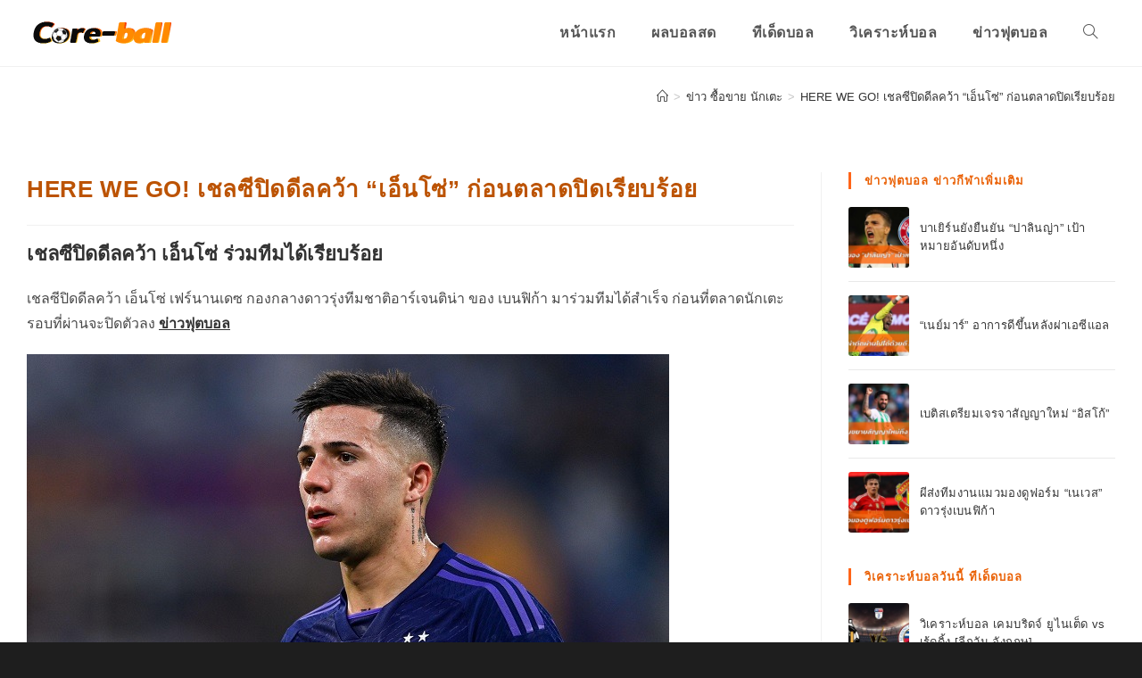

--- FILE ---
content_type: text/html; charset=UTF-8
request_url: https://core-ball.com/%E0%B9%80%E0%B8%8A%E0%B8%A5%E0%B8%8B%E0%B8%B5%E0%B8%9B%E0%B8%B4%E0%B8%94%E0%B8%94%E0%B8%B5%E0%B8%A5%E0%B8%84%E0%B8%A7%E0%B9%89%E0%B8%B2-%E0%B9%80%E0%B8%AD%E0%B9%87%E0%B8%99%E0%B9%82%E0%B8%8B%E0%B9%88/
body_size: 15601
content:
<!DOCTYPE html><html class="html" lang="en-US"><head><meta charset="UTF-8"><link rel="profile" href="https://gmpg.org/xfn/11">  <script async src="https://www.googletagmanager.com/gtag/js?id=G-VQ2REPFQMF"></script> <script>window.dataLayer = window.dataLayer || [];
  function gtag(){dataLayer.push(arguments);}
  gtag('js', new Date());

  gtag('config', 'G-VQ2REPFQMF');</script> <meta name='robots' content='index, follow, max-image-preview:large, max-snippet:-1, max-video-preview:-1' /><meta name="viewport" content="width=device-width, initial-scale=1"><link media="all" href="https://core-ball.com/wp-content/cache/autoptimize/css/autoptimize_b56474b6561b1b52beca34ed1b0fcdd9.css" rel="stylesheet"><title>เชลซีปิดดีลคว้า เอ็นโซ่ ร่วมทีมได้เรียบร้อย HERE WE GO!</title><meta name="description" content="เชลซีปิดดีลคว้า เอ็นโซ่ เฟร์นานเดซ กองกลางดาวรุ่งทีมชาติอาร์เจนติน่า ของ เบนฟิก้า มาร่วมทีมได้สำเร็จ ก่อนที่ตลาดนักเตะรอบที่ผ่านจะปิดตัวลง" /><link rel="canonical" href="https://core-ball.com/เชลซีปิดดีลคว้า-เอ็นโซ่/" /><meta property="og:locale" content="en_US" /><meta property="og:type" content="article" /><meta property="og:title" content="เชลซีปิดดีลคว้า เอ็นโซ่ ร่วมทีมได้เรียบร้อย HERE WE GO!" /><meta property="og:description" content="เชลซีปิดดีลคว้า เอ็นโซ่ เฟร์นานเดซ กองกลางดาวรุ่งทีมชาติอาร์เจนติน่า ของ เบนฟิก้า มาร่วมทีมได้สำเร็จ ก่อนที่ตลาดนักเตะรอบที่ผ่านจะปิดตัวลง" /><meta property="og:url" content="https://core-ball.com/เชลซีปิดดีลคว้า-เอ็นโซ่/" /><meta property="og:site_name" content="core-ball" /><meta property="article:published_time" content="2023-02-01T14:24:14+00:00" /><meta property="article:modified_time" content="2023-02-01T14:32:55+00:00" /><meta property="og:image" content="https://core-ball.com/wp-content/uploads/2023/02/เชลซีปิดดีลคว้า-เอ็นโซ่.jpg" /><meta property="og:image:width" content="1200" /><meta property="og:image:height" content="600" /><meta property="og:image:type" content="image/jpeg" /><meta name="author" content="adminanatomy" /><meta name="twitter:card" content="summary_large_image" /><meta name="twitter:label1" content="Written by" /><meta name="twitter:data1" content="adminanatomy" /> <script type="application/ld+json" class="yoast-schema-graph">{"@context":"https://schema.org","@graph":[{"@type":"Article","@id":"https://core-ball.com/%e0%b9%80%e0%b8%8a%e0%b8%a5%e0%b8%8b%e0%b8%b5%e0%b8%9b%e0%b8%b4%e0%b8%94%e0%b8%94%e0%b8%b5%e0%b8%a5%e0%b8%84%e0%b8%a7%e0%b9%89%e0%b8%b2-%e0%b9%80%e0%b8%ad%e0%b9%87%e0%b8%99%e0%b9%82%e0%b8%8b%e0%b9%88/#article","isPartOf":{"@id":"https://core-ball.com/%e0%b9%80%e0%b8%8a%e0%b8%a5%e0%b8%8b%e0%b8%b5%e0%b8%9b%e0%b8%b4%e0%b8%94%e0%b8%94%e0%b8%b5%e0%b8%a5%e0%b8%84%e0%b8%a7%e0%b9%89%e0%b8%b2-%e0%b9%80%e0%b8%ad%e0%b9%87%e0%b8%99%e0%b9%82%e0%b8%8b%e0%b9%88/"},"author":{"name":"adminanatomy","@id":"https://core-ball.com/#/schema/person/d366e1e30acbbe9c26e60dba1f3696e0"},"headline":"HERE WE GO! เชลซีปิดดีลคว้า &#8220;เอ็นโซ่&#8221; ก่อนตลาดปิดเรียบร้อย","datePublished":"2023-02-01T14:24:14+00:00","dateModified":"2023-02-01T14:32:55+00:00","mainEntityOfPage":{"@id":"https://core-ball.com/%e0%b9%80%e0%b8%8a%e0%b8%a5%e0%b8%8b%e0%b8%b5%e0%b8%9b%e0%b8%b4%e0%b8%94%e0%b8%94%e0%b8%b5%e0%b8%a5%e0%b8%84%e0%b8%a7%e0%b9%89%e0%b8%b2-%e0%b9%80%e0%b8%ad%e0%b9%87%e0%b8%99%e0%b9%82%e0%b8%8b%e0%b9%88/"},"wordCount":3,"publisher":{"@id":"https://core-ball.com/#organization"},"image":{"@id":"https://core-ball.com/%e0%b9%80%e0%b8%8a%e0%b8%a5%e0%b8%8b%e0%b8%b5%e0%b8%9b%e0%b8%b4%e0%b8%94%e0%b8%94%e0%b8%b5%e0%b8%a5%e0%b8%84%e0%b8%a7%e0%b9%89%e0%b8%b2-%e0%b9%80%e0%b8%ad%e0%b9%87%e0%b8%99%e0%b9%82%e0%b8%8b%e0%b9%88/#primaryimage"},"thumbnailUrl":"https://core-ball.com/wp-content/uploads/2023/02/เชลซีปิดดีลคว้า-เอ็นโซ่.jpg","keywords":["ข่าวกีฬา","ข่าวซื้อขายนักเตะ","ข่าวพรีเมียร์ลีก","ข่าวฟุตบอล","ข่าวฟุตบอลเชลซี","ข่าวย้ายทีม","ตลาดนักเตะ"],"articleSection":["ข่าว ซื้อขาย นักเตะ","ข่าวฟุตบอล","พรีเมียร์ลีก"],"inLanguage":"en-US"},{"@type":"WebPage","@id":"https://core-ball.com/%e0%b9%80%e0%b8%8a%e0%b8%a5%e0%b8%8b%e0%b8%b5%e0%b8%9b%e0%b8%b4%e0%b8%94%e0%b8%94%e0%b8%b5%e0%b8%a5%e0%b8%84%e0%b8%a7%e0%b9%89%e0%b8%b2-%e0%b9%80%e0%b8%ad%e0%b9%87%e0%b8%99%e0%b9%82%e0%b8%8b%e0%b9%88/","url":"https://core-ball.com/%e0%b9%80%e0%b8%8a%e0%b8%a5%e0%b8%8b%e0%b8%b5%e0%b8%9b%e0%b8%b4%e0%b8%94%e0%b8%94%e0%b8%b5%e0%b8%a5%e0%b8%84%e0%b8%a7%e0%b9%89%e0%b8%b2-%e0%b9%80%e0%b8%ad%e0%b9%87%e0%b8%99%e0%b9%82%e0%b8%8b%e0%b9%88/","name":"เชลซีปิดดีลคว้า เอ็นโซ่ ร่วมทีมได้เรียบร้อย HERE WE GO!","isPartOf":{"@id":"https://core-ball.com/#website"},"primaryImageOfPage":{"@id":"https://core-ball.com/%e0%b9%80%e0%b8%8a%e0%b8%a5%e0%b8%8b%e0%b8%b5%e0%b8%9b%e0%b8%b4%e0%b8%94%e0%b8%94%e0%b8%b5%e0%b8%a5%e0%b8%84%e0%b8%a7%e0%b9%89%e0%b8%b2-%e0%b9%80%e0%b8%ad%e0%b9%87%e0%b8%99%e0%b9%82%e0%b8%8b%e0%b9%88/#primaryimage"},"image":{"@id":"https://core-ball.com/%e0%b9%80%e0%b8%8a%e0%b8%a5%e0%b8%8b%e0%b8%b5%e0%b8%9b%e0%b8%b4%e0%b8%94%e0%b8%94%e0%b8%b5%e0%b8%a5%e0%b8%84%e0%b8%a7%e0%b9%89%e0%b8%b2-%e0%b9%80%e0%b8%ad%e0%b9%87%e0%b8%99%e0%b9%82%e0%b8%8b%e0%b9%88/#primaryimage"},"thumbnailUrl":"https://core-ball.com/wp-content/uploads/2023/02/เชลซีปิดดีลคว้า-เอ็นโซ่.jpg","datePublished":"2023-02-01T14:24:14+00:00","dateModified":"2023-02-01T14:32:55+00:00","description":"เชลซีปิดดีลคว้า เอ็นโซ่ เฟร์นานเดซ กองกลางดาวรุ่งทีมชาติอาร์เจนติน่า ของ เบนฟิก้า มาร่วมทีมได้สำเร็จ ก่อนที่ตลาดนักเตะรอบที่ผ่านจะปิดตัวลง","breadcrumb":{"@id":"https://core-ball.com/%e0%b9%80%e0%b8%8a%e0%b8%a5%e0%b8%8b%e0%b8%b5%e0%b8%9b%e0%b8%b4%e0%b8%94%e0%b8%94%e0%b8%b5%e0%b8%a5%e0%b8%84%e0%b8%a7%e0%b9%89%e0%b8%b2-%e0%b9%80%e0%b8%ad%e0%b9%87%e0%b8%99%e0%b9%82%e0%b8%8b%e0%b9%88/#breadcrumb"},"inLanguage":"en-US","potentialAction":[{"@type":"ReadAction","target":["https://core-ball.com/%e0%b9%80%e0%b8%8a%e0%b8%a5%e0%b8%8b%e0%b8%b5%e0%b8%9b%e0%b8%b4%e0%b8%94%e0%b8%94%e0%b8%b5%e0%b8%a5%e0%b8%84%e0%b8%a7%e0%b9%89%e0%b8%b2-%e0%b9%80%e0%b8%ad%e0%b9%87%e0%b8%99%e0%b9%82%e0%b8%8b%e0%b9%88/"]}]},{"@type":"ImageObject","inLanguage":"en-US","@id":"https://core-ball.com/%e0%b9%80%e0%b8%8a%e0%b8%a5%e0%b8%8b%e0%b8%b5%e0%b8%9b%e0%b8%b4%e0%b8%94%e0%b8%94%e0%b8%b5%e0%b8%a5%e0%b8%84%e0%b8%a7%e0%b9%89%e0%b8%b2-%e0%b9%80%e0%b8%ad%e0%b9%87%e0%b8%99%e0%b9%82%e0%b8%8b%e0%b9%88/#primaryimage","url":"https://core-ball.com/wp-content/uploads/2023/02/เชลซีปิดดีลคว้า-เอ็นโซ่.jpg","contentUrl":"https://core-ball.com/wp-content/uploads/2023/02/เชลซีปิดดีลคว้า-เอ็นโซ่.jpg","width":1200,"height":600,"caption":"เชลซีปิดดีลคว้า เอ็นโซ่"},{"@type":"BreadcrumbList","@id":"https://core-ball.com/%e0%b9%80%e0%b8%8a%e0%b8%a5%e0%b8%8b%e0%b8%b5%e0%b8%9b%e0%b8%b4%e0%b8%94%e0%b8%94%e0%b8%b5%e0%b8%a5%e0%b8%84%e0%b8%a7%e0%b9%89%e0%b8%b2-%e0%b9%80%e0%b8%ad%e0%b9%87%e0%b8%99%e0%b9%82%e0%b8%8b%e0%b9%88/#breadcrumb","itemListElement":[{"@type":"ListItem","position":1,"name":"Home","item":"https://core-ball.com/"},{"@type":"ListItem","position":2,"name":"HERE WE GO! เชลซีปิดดีลคว้า &#8220;เอ็นโซ่&#8221; ก่อนตลาดปิดเรียบร้อย"}]},{"@type":"WebSite","@id":"https://core-ball.com/#website","url":"https://core-ball.com/","name":"core-ball","description":"ผลบอล ทีเด็ดฟุตบอล ข่าวฟุตบอล","publisher":{"@id":"https://core-ball.com/#organization"},"potentialAction":[{"@type":"SearchAction","target":{"@type":"EntryPoint","urlTemplate":"https://core-ball.com/?s={search_term_string}"},"query-input":{"@type":"PropertyValueSpecification","valueRequired":true,"valueName":"search_term_string"}}],"inLanguage":"en-US"},{"@type":"Organization","@id":"https://core-ball.com/#organization","name":"core-ball","url":"https://core-ball.com/","logo":{"@type":"ImageObject","inLanguage":"en-US","@id":"https://core-ball.com/#/schema/logo/image/","url":"https://core-ball.com/wp-content/uploads/2021/12/cropped-Untitled-1-min.png","contentUrl":"https://core-ball.com/wp-content/uploads/2021/12/cropped-Untitled-1-min.png","width":164,"height":45,"caption":"core-ball"},"image":{"@id":"https://core-ball.com/#/schema/logo/image/"}},{"@type":"Person","@id":"https://core-ball.com/#/schema/person/d366e1e30acbbe9c26e60dba1f3696e0","name":"adminanatomy","image":{"@type":"ImageObject","inLanguage":"en-US","@id":"https://core-ball.com/#/schema/person/image/","url":"https://secure.gravatar.com/avatar/b967bf468ae69ad6770d213457e76f1859b4b7ca22709739e90de7227f33d3d9?s=96&d=mm&r=g","contentUrl":"https://secure.gravatar.com/avatar/b967bf468ae69ad6770d213457e76f1859b4b7ca22709739e90de7227f33d3d9?s=96&d=mm&r=g","caption":"adminanatomy"},"url":"https://core-ball.com/author/adminanatomy/"}]}</script> <link rel="alternate" type="application/rss+xml" title="core-ball &raquo; Feed" href="https://core-ball.com/feed/" /><link rel="alternate" title="oEmbed (JSON)" type="application/json+oembed" href="https://core-ball.com/wp-json/oembed/1.0/embed?url=https%3A%2F%2Fcore-ball.com%2F%25e0%25b9%2580%25e0%25b8%258a%25e0%25b8%25a5%25e0%25b8%258b%25e0%25b8%25b5%25e0%25b8%259b%25e0%25b8%25b4%25e0%25b8%2594%25e0%25b8%2594%25e0%25b8%25b5%25e0%25b8%25a5%25e0%25b8%2584%25e0%25b8%25a7%25e0%25b9%2589%25e0%25b8%25b2-%25e0%25b9%2580%25e0%25b8%25ad%25e0%25b9%2587%25e0%25b8%2599%25e0%25b9%2582%25e0%25b8%258b%25e0%25b9%2588%2F" /><link rel="alternate" title="oEmbed (XML)" type="text/xml+oembed" href="https://core-ball.com/wp-json/oembed/1.0/embed?url=https%3A%2F%2Fcore-ball.com%2F%25e0%25b9%2580%25e0%25b8%258a%25e0%25b8%25a5%25e0%25b8%258b%25e0%25b8%25b5%25e0%25b8%259b%25e0%25b8%25b4%25e0%25b8%2594%25e0%25b8%2594%25e0%25b8%25b5%25e0%25b8%25a5%25e0%25b8%2584%25e0%25b8%25a7%25e0%25b9%2589%25e0%25b8%25b2-%25e0%25b9%2580%25e0%25b8%25ad%25e0%25b9%2587%25e0%25b8%2599%25e0%25b9%2582%25e0%25b8%258b%25e0%25b9%2588%2F&#038;format=xml" /> <script src="https://core-ball.com/wp-includes/js/jquery/jquery.min.js?ver=3.7.1" id="jquery-core-js"></script> <link rel="https://api.w.org/" href="https://core-ball.com/wp-json/" /><link rel="alternate" title="JSON" type="application/json" href="https://core-ball.com/wp-json/wp/v2/posts/20615" /><link rel="EditURI" type="application/rsd+xml" title="RSD" href="https://core-ball.com/xmlrpc.php?rsd" /><meta name="generator" content="WordPress 6.9" /><link rel='shortlink' href='https://core-ball.com/?p=20615' /><meta name="generator" content="Elementor 3.25.10; features: additional_custom_breakpoints, e_optimized_control_loading; settings: css_print_method-internal, google_font-enabled, font_display-auto"><link rel="icon" href="https://core-ball.com/wp-content/uploads/2021/10/cropped-football-2-32x32.png" sizes="32x32" /><link rel="icon" href="https://core-ball.com/wp-content/uploads/2021/10/cropped-football-2-192x192.png" sizes="192x192" /><link rel="apple-touch-icon" href="https://core-ball.com/wp-content/uploads/2021/10/cropped-football-2-180x180.png" /><meta name="msapplication-TileImage" content="https://core-ball.com/wp-content/uploads/2021/10/cropped-football-2-270x270.png" /></head><body data-rsssl=1 class="wp-singular post-template-default single single-post postid-20615 single-format-standard wp-custom-logo wp-embed-responsive wp-theme-oceanwp oceanwp-theme dropdown-mobile boxed-layout wrap-boxshadow default-breakpoint has-sidebar content-right-sidebar post-in-category-%e0%b8%82%e0%b9%88%e0%b8%b2%e0%b8%a7-%e0%b8%8b%e0%b8%b7%e0%b9%89%e0%b8%ad%e0%b8%82%e0%b8%b2%e0%b8%a2-%e0%b8%99%e0%b8%b1%e0%b8%81%e0%b9%80%e0%b8%95%e0%b8%b0 post-in-category-%e0%b8%82%e0%b9%88%e0%b8%b2%e0%b8%a7%e0%b8%9f%e0%b8%b8%e0%b8%95%e0%b8%9a%e0%b8%ad%e0%b8%a5 post-in-category-%e0%b8%9e%e0%b8%a3%e0%b8%b5%e0%b9%80%e0%b8%a1%e0%b8%b5%e0%b8%a2%e0%b8%a3%e0%b9%8c%e0%b8%a5%e0%b8%b5%e0%b8%81 has-breadcrumbs no-lightbox elementor-default elementor-kit-32" itemscope="itemscope" itemtype="https://schema.org/Article"><div id="outer-wrap" class="site clr"> <a class="skip-link screen-reader-text" href="#main">Skip to content</a><div id="wrap" class="clr"><header id="site-header" class="minimal-header has-social clr" data-height="74" itemscope="itemscope" itemtype="https://schema.org/WPHeader" role="banner"><div id="site-header-inner" class="clr container"><div id="site-logo" class="clr" itemscope itemtype="https://schema.org/Brand" ><div id="site-logo-inner" class="clr"> <a href="https://core-ball.com/" class="custom-logo-link" rel="home"><img width="164" height="45" src="https://core-ball.com/wp-content/uploads/2021/12/cropped-Untitled-1-min.png" class="custom-logo" alt="core-ball" decoding="async" /></a></div></div><div id="site-navigation-wrap" class="clr"><nav id="site-navigation" class="navigation main-navigation clr" itemscope="itemscope" itemtype="https://schema.org/SiteNavigationElement" role="navigation" ><ul id="menu-menu" class="main-menu dropdown-menu sf-menu"><li id="menu-item-719" class="menu-item menu-item-type-post_type menu-item-object-page menu-item-home menu-item-719"><a href="https://core-ball.com/" class="menu-link"><span class="text-wrap">หน้าแรก</span></a></li><li id="menu-item-69" class="menu-item menu-item-type-post_type menu-item-object-page menu-item-69"><a href="https://core-ball.com/%e0%b8%9c%e0%b8%a5%e0%b8%9a%e0%b8%ad%e0%b8%a5%e0%b8%aa%e0%b8%94/" class="menu-link"><span class="text-wrap">ผลบอลสด</span></a></li><li id="menu-item-67" class="menu-item menu-item-type-post_type menu-item-object-page menu-item-67"><a href="https://core-ball.com/%e0%b8%97%e0%b8%b5%e0%b9%80%e0%b8%94%e0%b9%87%e0%b8%94%e0%b8%9a%e0%b8%ad%e0%b8%a5/" class="menu-link"><span class="text-wrap">ทีเด็ดบอล</span></a></li><li id="menu-item-20011" class="menu-item menu-item-type-custom menu-item-object-custom menu-item-20011"><a href="https://core-ball.com/%e0%b8%a7%e0%b8%b4%e0%b9%80%e0%b8%84%e0%b8%a3%e0%b8%b2%e0%b8%b0%e0%b8%ab%e0%b9%8c%e0%b8%9a%e0%b8%ad%e0%b8%a5/" class="menu-link"><span class="text-wrap">วิเคราะห์บอล</span></a></li><li id="menu-item-8460" class="menu-item menu-item-type-taxonomy menu-item-object-category current-post-ancestor current-menu-parent current-post-parent menu-item-8460"><a href="https://core-ball.com/%e0%b8%82%e0%b9%88%e0%b8%b2%e0%b8%a7%e0%b8%9f%e0%b8%b8%e0%b8%95%e0%b8%9a%e0%b8%ad%e0%b8%a5/" class="menu-link"><span class="text-wrap">ข่าวฟุตบอล</span></a></li><li class="search-toggle-li" ><a href="https://core-ball.com/#" class="site-search-toggle search-dropdown-toggle"><span class="screen-reader-text">Toggle website search</span><i class=" icon-magnifier" aria-hidden="true" role="img"></i></a></li></ul><div id="searchform-dropdown" class="header-searchform-wrap clr" ><form aria-label="Search this website" role="search" method="get" class="searchform" action="https://core-ball.com/"> <input aria-label="Insert search query" type="search" id="ocean-search-form-1" class="field" autocomplete="off" placeholder="Search" name="s"></form></div></nav></div><div class="oceanwp-mobile-menu-icon clr mobile-right"> <a href="https://core-ball.com/#mobile-menu-toggle" class="mobile-menu"  aria-label="Mobile Menu"> <i class="fa fa-bars" aria-hidden="true"></i> <span class="oceanwp-text">Menu</span> <span class="oceanwp-close-text">Close</span> </a></div></div><div id="mobile-dropdown" class="clr" ><nav class="clr has-social" itemscope="itemscope" itemtype="https://schema.org/SiteNavigationElement"><ul id="menu-menu-1" class="menu"><li class="menu-item menu-item-type-post_type menu-item-object-page menu-item-home menu-item-719"><a href="https://core-ball.com/">หน้าแรก</a></li><li class="menu-item menu-item-type-post_type menu-item-object-page menu-item-69"><a href="https://core-ball.com/%e0%b8%9c%e0%b8%a5%e0%b8%9a%e0%b8%ad%e0%b8%a5%e0%b8%aa%e0%b8%94/">ผลบอลสด</a></li><li class="menu-item menu-item-type-post_type menu-item-object-page menu-item-67"><a href="https://core-ball.com/%e0%b8%97%e0%b8%b5%e0%b9%80%e0%b8%94%e0%b9%87%e0%b8%94%e0%b8%9a%e0%b8%ad%e0%b8%a5/">ทีเด็ดบอล</a></li><li class="menu-item menu-item-type-custom menu-item-object-custom menu-item-20011"><a href="https://core-ball.com/%e0%b8%a7%e0%b8%b4%e0%b9%80%e0%b8%84%e0%b8%a3%e0%b8%b2%e0%b8%b0%e0%b8%ab%e0%b9%8c%e0%b8%9a%e0%b8%ad%e0%b8%a5/">วิเคราะห์บอล</a></li><li class="menu-item menu-item-type-taxonomy menu-item-object-category current-post-ancestor current-menu-parent current-post-parent menu-item-8460"><a href="https://core-ball.com/%e0%b8%82%e0%b9%88%e0%b8%b2%e0%b8%a7%e0%b8%9f%e0%b8%b8%e0%b8%95%e0%b8%9a%e0%b8%ad%e0%b8%a5/">ข่าวฟุตบอล</a></li><li class="search-toggle-li" ><a href="https://core-ball.com/#" class="site-search-toggle search-dropdown-toggle"><span class="screen-reader-text">Toggle website search</span><i class=" icon-magnifier" aria-hidden="true" role="img"></i></a></li></ul><div id="mobile-menu-search" class="clr"><form aria-label="Search this website" method="get" action="https://core-ball.com/" class="mobile-searchform"> <input aria-label="Insert search query" value="" class="field" id="ocean-mobile-search-2" type="search" name="s" autocomplete="off" placeholder="Search" /> <button aria-label="Submit search" type="submit" class="searchform-submit"> <i class=" icon-magnifier" aria-hidden="true" role="img"></i> </button></form></div></nav></div></header><main id="main" class="site-main clr"  role="main"><header class="page-header"><div class="container clr page-header-inner"><h1 class="page-header-title clr" itemprop="headline">HERE WE GO! เชลซีปิดดีลคว้า &#8220;เอ็นโซ่&#8221; ก่อนตลาดปิดเรียบร้อย</h1><nav role="navigation" aria-label="Breadcrumbs" class="site-breadcrumbs clr position-"><ol class="trail-items" itemscope itemtype="http://schema.org/BreadcrumbList"><meta name="numberOfItems" content="3" /><meta name="itemListOrder" content="Ascending" /><li class="trail-item trail-begin" itemprop="itemListElement" itemscope itemtype="https://schema.org/ListItem"><a href="https://core-ball.com" rel="home" aria-label="Home" itemprop="item"><span itemprop="name"><i class=" icon-home" aria-hidden="true" role="img"></i><span class="breadcrumb-home has-icon">Home</span></span></a><span class="breadcrumb-sep">></span><meta itemprop="position" content="1" /></li><li class="trail-item" itemprop="itemListElement" itemscope itemtype="https://schema.org/ListItem"><a href="https://core-ball.com/%e0%b8%82%e0%b9%88%e0%b8%b2%e0%b8%a7-%e0%b8%8b%e0%b8%b7%e0%b9%89%e0%b8%ad%e0%b8%82%e0%b8%b2%e0%b8%a2-%e0%b8%99%e0%b8%b1%e0%b8%81%e0%b9%80%e0%b8%95%e0%b8%b0/" itemprop="item"><span itemprop="name">ข่าว ซื้อขาย นักเตะ</span></a><span class="breadcrumb-sep">></span><meta itemprop="position" content="2" /></li><li class="trail-item trail-end" itemprop="itemListElement" itemscope itemtype="https://schema.org/ListItem"><span itemprop="name"><a href="https://core-ball.com/%e0%b9%80%e0%b8%8a%e0%b8%a5%e0%b8%8b%e0%b8%b5%e0%b8%9b%e0%b8%b4%e0%b8%94%e0%b8%94%e0%b8%b5%e0%b8%a5%e0%b8%84%e0%b8%a7%e0%b9%89%e0%b8%b2-%e0%b9%80%e0%b8%ad%e0%b9%87%e0%b8%99%e0%b9%82%e0%b8%8b%e0%b9%88/">HERE WE GO! เชลซีปิดดีลคว้า &#8220;เอ็นโซ่&#8221; ก่อนตลาดปิดเรียบร้อย</a></span><meta itemprop="position" content="3" /></li></ol></nav></div></header><div id="content-wrap" class="container clr"><div id="primary" class="content-area clr"><div id="content" class="site-content clr"><article id="post-20615"><header class="entry-header clr"><h2 class="single-post-title entry-title" itemprop="headline">HERE WE GO! เชลซีปิดดีลคว้า &#8220;เอ็นโซ่&#8221; ก่อนตลาดปิดเรียบร้อย</h2></header><div class="entry-content clr" itemprop="text"><h2>เชลซีปิดดีลคว้า เอ็นโซ่ ร่วมทีมได้เรียบร้อย</h2><p>เชลซีปิดดีลคว้า เอ็นโซ่ เฟร์นานเดซ กองกลางดาวรุ่งทีมชาติอาร์เจนติน่า ของ เบนฟิก้า มาร่วมทีมได้สำเร็จ ก่อนที่ตลาดนักเตะรอบที่ผ่านจะปิดตัวลง <strong><a href="https://core-ball.com/%e0%b8%82%e0%b9%88%e0%b8%b2%e0%b8%a7%e0%b8%9f%e0%b8%b8%e0%b8%95%e0%b8%9a%e0%b8%ad%e0%b8%a5/">ข่าวฟุตบอล</a></strong></p><p><img fetchpriority="high" decoding="async" class="alignnone wp-image-20616 size-full" title="เอ็นโซ่ ทัพฟ้าขาว" src="https://core-ball.com/wp-content/uploads/2023/02/เอ็นโซ่-ทัพฟ้าขาว.jpg" alt="เอ็นโซ่ ทัพฟ้าขาว" width="720" height="405" srcset="https://core-ball.com/wp-content/uploads/2023/02/เอ็นโซ่-ทัพฟ้าขาว.jpg 720w, https://core-ball.com/wp-content/uploads/2023/02/เอ็นโซ่-ทัพฟ้าขาว-300x169.jpg 300w" sizes="(max-width: 720px) 100vw, 720px" /></p><p>“ฟาบริซิโอ โรมาโน่” นักข่าวคนดังยืนยันแล้วว่า เชลซี บรรลุข้อตกลงกับทาง เบนฟิก้า เกี่ยวกับการเซ็นสัญญาคว้าตัว “เอ็นโซ่ เฟร์นานเดซ” มิดฟิลด์อนาคตไกลทีมชาติอาร์เจนติน่า มาร่วมทีมได้เป็นที่เรียบร้อยแล้ว ด้วยค่าตัวที่แพงที่สุดในประวัติศาสตร์พรีเมียร์ลีก</p><p>ทัพสิงห์บลูส์ กลับมาทาบทามตัวของ “เอ็นโซ่” อีกครั้ง หลังจากในตอนแรกไม่สามารถตกลงค่าตัวกับ เบนฟิก้า ได้และหันไปมองตัวเลือกอย่าง “มอยเซส ไกเซโด้” กองกลางของ ไบรท์ตัน แต่ก็ไม่สำเร็จเช่นเดียวกัน</p><p>แต่ในช่วงท้ายของตลาดนักเตะเดือนมกราคม เชลซี ก็เดินหน้าเจรจาอย่างหนักกับ เบนฟิก้า ก่อนที่ล่าสุดสื่อข่าวดังหลาย ๆ สื่อที่เชื่อถือได้ ต่างพากันรายงานไปในทางเดียวกันว่าทีมดังจากลอนดอน สามารถปิดดีล คว้าตัวมิดฟิลด์ดีกรีแชมป์โลกนี้ได้เป็นที่เรียบร้อยแล้ว</p><p>โดยในตอนนี้ทั้งสองทีมก็ใกล้ที่จะได้บทสรุปเรื่องของค่าตัวกันแล้ว และน่าจะมีการจัดการเรื่องเอกสารย้ายทีมให้ทันเวลาก่อนที่ตลาดนักเตะจะปิด ซึ่งคาดว่าค่าตัวของแข้งรายนี้อาจจะสูงถึง 120 ล้านยูโร และน่าจะมีการดำเนินการตรวจร่างกาย รวมถึงเซ็นสัญญาอย่างเป็นทางการในเร็ว ๆ นี้</p><ul data-list="seed-social" class="seed-social -bottom"><li class="facebook"><a href="https://www.facebook.com/share.php?u=https%3A%2F%2Fcore-ball.com%2F%25e0%25b9%2580%25e0%25b8%258a%25e0%25b8%25a5%25e0%25b8%258b%25e0%25b8%25b5%25e0%25b8%259b%25e0%25b8%25b4%25e0%25b8%2594%25e0%25b8%2594%25e0%25b8%25b5%25e0%25b8%25a5%25e0%25b8%2584%25e0%25b8%25a7%25e0%25b9%2589%25e0%25b8%25b2-%25e0%25b9%2580%25e0%25b8%25ad%25e0%25b9%2587%25e0%25b8%2599%25e0%25b9%2582%25e0%25b8%258b%25e0%25b9%2588%2F" data-href="https://www.facebook.com/share.php?u=https%3A%2F%2Fcore-ball.com%2F%25e0%25b9%2580%25e0%25b8%258a%25e0%25b8%25a5%25e0%25b8%258b%25e0%25b8%25b5%25e0%25b8%259b%25e0%25b8%25b4%25e0%25b8%2594%25e0%25b8%2594%25e0%25b8%25b5%25e0%25b8%25a5%25e0%25b8%2584%25e0%25b8%25a7%25e0%25b9%2589%25e0%25b8%25b2-%25e0%25b9%2580%25e0%25b8%25ad%25e0%25b9%2587%25e0%25b8%2599%25e0%25b9%2582%25e0%25b8%258b%25e0%25b9%2588%2F" class="seed-social-btn" target="seed-social"><svg class="ss-facebook" role="img" width="24" height="24" viewBox="0 0 24 24" xmlns="http://www.w3.org/2000/svg" fill="currentColor"><title>Facebook</title><path d="M9.101 23.691v-7.98H6.627v-3.667h2.474v-1.58c0-4.085 1.848-5.978 5.858-5.978.401 0 .955.042 1.468.103a8.68 8.68 0 0 1 1.141.195v3.325a8.623 8.623 0 0 0-.653-.036 26.805 26.805 0 0 0-.733-.009c-.707 0-1.259.096-1.675.309a1.686 1.686 0 0 0-.679.622c-.258.42-.374.995-.374 1.752v1.297h3.919l-.386 2.103-.287 1.564h-3.246v8.245C19.396 23.238 24 18.179 24 12.044c0-6.627-5.373-12-12-12s-12 5.373-12 12c0 5.628 3.874 10.35 9.101 11.647Z"/></svg><span class="text">Facebook</span><span class="count"></span></a></li><li class="twitter"><a href="https://twitter.com/share?url=https%3A%2F%2Fcore-ball.com%2F%25e0%25b9%2580%25e0%25b8%258a%25e0%25b8%25a5%25e0%25b8%258b%25e0%25b8%25b5%25e0%25b8%259b%25e0%25b8%25b4%25e0%25b8%2594%25e0%25b8%2594%25e0%25b8%25b5%25e0%25b8%25a5%25e0%25b8%2584%25e0%25b8%25a7%25e0%25b9%2589%25e0%25b8%25b2-%25e0%25b9%2580%25e0%25b8%25ad%25e0%25b9%2587%25e0%25b8%2599%25e0%25b9%2582%25e0%25b8%258b%25e0%25b9%2588%2F&text=HERE+WE+GO%21+%E0%B9%80%E0%B8%8A%E0%B8%A5%E0%B8%8B%E0%B8%B5%E0%B8%9B%E0%B8%B4%E0%B8%94%E0%B8%94%E0%B8%B5%E0%B8%A5%E0%B8%84%E0%B8%A7%E0%B9%89%E0%B8%B2+%22%E0%B9%80%E0%B8%AD%E0%B9%87%E0%B8%99%E0%B9%82%E0%B8%8B%E0%B9%88%22+%E0%B8%81%E0%B9%88%E0%B8%AD%E0%B8%99%E0%B8%95%E0%B8%A5%E0%B8%B2%E0%B8%94%E0%B8%9B%E0%B8%B4%E0%B8%94%E0%B9%80%E0%B8%A3%E0%B8%B5%E0%B8%A2%E0%B8%9A%E0%B8%A3%E0%B9%89%E0%B8%AD%E0%B8%A2" data-href="https://twitter.com/share?url=https%3A%2F%2Fcore-ball.com%2F%25e0%25b9%2580%25e0%25b8%258a%25e0%25b8%25a5%25e0%25b8%258b%25e0%25b8%25b5%25e0%25b8%259b%25e0%25b8%25b4%25e0%25b8%2594%25e0%25b8%2594%25e0%25b8%25b5%25e0%25b8%25a5%25e0%25b8%2584%25e0%25b8%25a7%25e0%25b9%2589%25e0%25b8%25b2-%25e0%25b9%2580%25e0%25b8%25ad%25e0%25b9%2587%25e0%25b8%2599%25e0%25b9%2582%25e0%25b8%258b%25e0%25b9%2588%2F&text=HERE+WE+GO%21+%E0%B9%80%E0%B8%8A%E0%B8%A5%E0%B8%8B%E0%B8%B5%E0%B8%9B%E0%B8%B4%E0%B8%94%E0%B8%94%E0%B8%B5%E0%B8%A5%E0%B8%84%E0%B8%A7%E0%B9%89%E0%B8%B2+%22%E0%B9%80%E0%B8%AD%E0%B9%87%E0%B8%99%E0%B9%82%E0%B8%8B%E0%B9%88%22+%E0%B8%81%E0%B9%88%E0%B8%AD%E0%B8%99%E0%B8%95%E0%B8%A5%E0%B8%B2%E0%B8%94%E0%B8%9B%E0%B8%B4%E0%B8%94%E0%B9%80%E0%B8%A3%E0%B8%B5%E0%B8%A2%E0%B8%9A%E0%B8%A3%E0%B9%89%E0%B8%AD%E0%B8%A2" class="seed-social-btn" target="seed-social"><svg class="ss-twitter" role="img" width="24" height="24" viewBox="0 0 24 24" xmlns="http://www.w3.org/2000/svg" fill="currentColor"><title>X</title><path d="M18.901 1.153h3.68l-8.04 9.19L24 22.846h-7.406l-5.8-7.584-6.638 7.584H.474l8.6-9.83L0 1.154h7.594l5.243 6.932ZM17.61 20.644h2.039L6.486 3.24H4.298Z"/></svg><span class="text">Twitter</span><span class="count"></span></a></li><li class="line"><a href="https://lineit.line.me/share/ui?url=https%3A%2F%2Fcore-ball.com%2F%25e0%25b9%2580%25e0%25b8%258a%25e0%25b8%25a5%25e0%25b8%258b%25e0%25b8%25b5%25e0%25b8%259b%25e0%25b8%25b4%25e0%25b8%2594%25e0%25b8%2594%25e0%25b8%25b5%25e0%25b8%25a5%25e0%25b8%2584%25e0%25b8%25a7%25e0%25b9%2589%25e0%25b8%25b2-%25e0%25b9%2580%25e0%25b8%25ad%25e0%25b9%2587%25e0%25b8%2599%25e0%25b9%2582%25e0%25b8%258b%25e0%25b9%2588%2F" data-href="https://lineit.line.me/share/ui?url=https%3A%2F%2Fcore-ball.com%2F%25e0%25b9%2580%25e0%25b8%258a%25e0%25b8%25a5%25e0%25b8%258b%25e0%25b8%25b5%25e0%25b8%259b%25e0%25b8%25b4%25e0%25b8%2594%25e0%25b8%2594%25e0%25b8%25b5%25e0%25b8%25a5%25e0%25b8%2584%25e0%25b8%25a7%25e0%25b9%2589%25e0%25b8%25b2-%25e0%25b9%2580%25e0%25b8%25ad%25e0%25b9%2587%25e0%25b8%2599%25e0%25b9%2582%25e0%25b8%258b%25e0%25b9%2588%2F" class="seed-social-btn" target="seed-social -line"><svg class="ss-line" role="img" width="24" height="24" viewBox="0 0 24 24" xmlns="http://www.w3.org/2000/svg" fill="currentColor"><title>LINE</title><path d="M19.365 9.863c.349 0 .63.285.63.631 0 .345-.281.63-.63.63H17.61v1.125h1.755c.349 0 .63.283.63.63 0 .344-.281.629-.63.629h-2.386c-.345 0-.627-.285-.627-.629V8.108c0-.345.282-.63.63-.63h2.386c.346 0 .627.285.627.63 0 .349-.281.63-.63.63H17.61v1.125h1.755zm-3.855 3.016c0 .27-.174.51-.432.596-.064.021-.133.031-.199.031-.211 0-.391-.09-.51-.25l-2.443-3.317v2.94c0 .344-.279.629-.631.629-.346 0-.626-.285-.626-.629V8.108c0-.27.173-.51.43-.595.06-.023.136-.033.194-.033.195 0 .375.104.495.254l2.462 3.33V8.108c0-.345.282-.63.63-.63.345 0 .63.285.63.63v4.771zm-5.741 0c0 .344-.282.629-.631.629-.345 0-.627-.285-.627-.629V8.108c0-.345.282-.63.63-.63.346 0 .628.285.628.63v4.771zm-2.466.629H4.917c-.345 0-.63-.285-.63-.629V8.108c0-.345.285-.63.63-.63.348 0 .63.285.63.63v4.141h1.756c.348 0 .629.283.629.63 0 .344-.282.629-.629.629M24 10.314C24 4.943 18.615.572 12 .572S0 4.943 0 10.314c0 4.811 4.27 8.842 10.035 9.608.391.082.923.258 1.058.59.12.301.079.766.038 1.08l-.164 1.02c-.045.301-.24 1.186 1.049.645 1.291-.539 6.916-4.078 9.436-6.975C23.176 14.393 24 12.458 24 10.314"/></svg><span class="text">Line</span><span class="count"></span></a></li></ul></div><div class="post-tags clr"> <span class="owp-tag-text">Tags: </span><a href="https://core-ball.com/tag/%e0%b8%82%e0%b9%88%e0%b8%b2%e0%b8%a7%e0%b8%81%e0%b8%b5%e0%b8%ac%e0%b8%b2/" rel="tag">ข่าวกีฬา</a><span class="owp-sep">,</span> <a href="https://core-ball.com/tag/%e0%b8%82%e0%b9%88%e0%b8%b2%e0%b8%a7%e0%b8%8b%e0%b8%b7%e0%b9%89%e0%b8%ad%e0%b8%82%e0%b8%b2%e0%b8%a2%e0%b8%99%e0%b8%b1%e0%b8%81%e0%b9%80%e0%b8%95%e0%b8%b0/" rel="tag">ข่าวซื้อขายนักเตะ</a><span class="owp-sep">,</span> <a href="https://core-ball.com/tag/%e0%b8%82%e0%b9%88%e0%b8%b2%e0%b8%a7%e0%b8%9e%e0%b8%a3%e0%b8%b5%e0%b9%80%e0%b8%a1%e0%b8%b5%e0%b8%a2%e0%b8%a3%e0%b9%8c%e0%b8%a5%e0%b8%b5%e0%b8%81/" rel="tag">ข่าวพรีเมียร์ลีก</a><span class="owp-sep">,</span> <a href="https://core-ball.com/tag/%e0%b8%82%e0%b9%88%e0%b8%b2%e0%b8%a7%e0%b8%9f%e0%b8%b8%e0%b8%95%e0%b8%9a%e0%b8%ad%e0%b8%a5/" rel="tag">ข่าวฟุตบอล</a><span class="owp-sep">,</span> <a href="https://core-ball.com/tag/%e0%b8%82%e0%b9%88%e0%b8%b2%e0%b8%a7%e0%b8%9f%e0%b8%b8%e0%b8%95%e0%b8%9a%e0%b8%ad%e0%b8%a5%e0%b9%80%e0%b8%8a%e0%b8%a5%e0%b8%8b%e0%b8%b5/" rel="tag">ข่าวฟุตบอลเชลซี</a><span class="owp-sep">,</span> <a href="https://core-ball.com/tag/%e0%b8%82%e0%b9%88%e0%b8%b2%e0%b8%a7%e0%b8%a2%e0%b9%89%e0%b8%b2%e0%b8%a2%e0%b8%97%e0%b8%b5%e0%b8%a1/" rel="tag">ข่าวย้ายทีม</a><span class="owp-sep">,</span> <a href="https://core-ball.com/tag/%e0%b8%95%e0%b8%a5%e0%b8%b2%e0%b8%94%e0%b8%99%e0%b8%b1%e0%b8%81%e0%b9%80%e0%b8%95%e0%b8%b0/" rel="tag">ตลาดนักเตะ</a></div></article></div></div><aside id="right-sidebar" class="sidebar-container widget-area sidebar-primary" itemscope="itemscope" itemtype="https://schema.org/WPSideBar" role="complementary" aria-label="Primary Sidebar"><div id="right-sidebar-inner" class="clr"><div id="ocean_recent_posts-2" class="sidebar-box widget-oceanwp-recent-posts recent-posts-widget clr"><h4 class="widget-title">ข่าวฟุตบอล ข่าวกีฬาเพิ่มเติม</h4><ul class="oceanwp-recent-posts clr"><li class="clr"> <a href="https://core-ball.com/%e0%b8%9a%e0%b8%b2%e0%b9%80%e0%b8%a2%e0%b8%b4%e0%b8%a3%e0%b9%8c%e0%b8%99-%e0%b8%a2%e0%b8%b1%e0%b8%87%e0%b8%84%e0%b8%87%e0%b9%80%e0%b8%a5%e0%b9%87%e0%b8%87-%e0%b8%9b%e0%b8%b2%e0%b8%a5%e0%b8%b4%e0%b8%99/" title="บาเยิร์นยังยืนยัน &#8220;ปาลินญ่า&#8221; เป้าหมายอันดับหนึ่ง" class="recent-posts-thumbnail"> <img width="150" height="150" src="https://core-ball.com/wp-content/uploads/2023/11/บาเยิร์น-ยังคงเล็ง-ปาลินญ่า-150x150.jpg" class="attachment-thumbnail size-thumbnail wp-post-image" alt="บาเยิร์นยังยืนยัน &#8220;ปาลินญ่า&#8221; เป้าหมายอันดับหนึ่ง" itemprop="image" decoding="async" srcset="https://core-ball.com/wp-content/uploads/2023/11/บาเยิร์น-ยังคงเล็ง-ปาลินญ่า-150x150.jpg 150w, https://core-ball.com/wp-content/uploads/2023/11/บาเยิร์น-ยังคงเล็ง-ปาลินญ่า-600x600.jpg 600w" sizes="(max-width: 150px) 100vw, 150px" /> <span class="overlay"></span> </a><div class="recent-posts-details clr"><div class="recent-posts-details-inner clr"> <a href="https://core-ball.com/%e0%b8%9a%e0%b8%b2%e0%b9%80%e0%b8%a2%e0%b8%b4%e0%b8%a3%e0%b9%8c%e0%b8%99-%e0%b8%a2%e0%b8%b1%e0%b8%87%e0%b8%84%e0%b8%87%e0%b9%80%e0%b8%a5%e0%b9%87%e0%b8%87-%e0%b8%9b%e0%b8%b2%e0%b8%a5%e0%b8%b4%e0%b8%99/" class="recent-posts-title">บาเยิร์นยังยืนยัน &#8220;ปาลินญ่า&#8221; เป้าหมายอันดับหนึ่ง</a><div class="recent-posts-info clr"><div class="recent-posts-date">November 15, 2023<span class="sep">/</span></div><div class="recent-posts-comments"><a href="https://core-ball.com/%e0%b8%9a%e0%b8%b2%e0%b9%80%e0%b8%a2%e0%b8%b4%e0%b8%a3%e0%b9%8c%e0%b8%99-%e0%b8%a2%e0%b8%b1%e0%b8%87%e0%b8%84%e0%b8%87%e0%b9%80%e0%b8%a5%e0%b9%87%e0%b8%87-%e0%b8%9b%e0%b8%b2%e0%b8%a5%e0%b8%b4%e0%b8%99/#respond">0 Comments</a></div></div></div></div></li><li class="clr"> <a href="https://core-ball.com/%e0%b9%80%e0%b8%99%e0%b8%a2%e0%b9%8c%e0%b8%a1%e0%b8%b2%e0%b8%a3%e0%b9%8c-%e0%b8%ad%e0%b8%b2%e0%b8%81%e0%b8%b2%e0%b8%a3%e0%b8%94%e0%b8%b5%e0%b8%82%e0%b8%b6%e0%b9%89%e0%b8%99-%e0%b8%ab%e0%b8%a5%e0%b8%b1/" title="&#8220;เนย์มาร์&#8221; อาการดีขึ้นหลังผ่าเอซีแอล" class="recent-posts-thumbnail"> <img width="150" height="150" src="https://core-ball.com/wp-content/uploads/2023/11/เนย์มาร์-อาการดีขึ้น-หลังผ่าตัด-150x150.jpg" class="attachment-thumbnail size-thumbnail wp-post-image" alt="&#8220;เนย์มาร์&#8221; อาการดีขึ้นหลังผ่าเอซีแอล" itemprop="image" decoding="async" srcset="https://core-ball.com/wp-content/uploads/2023/11/เนย์มาร์-อาการดีขึ้น-หลังผ่าตัด-150x150.jpg 150w, https://core-ball.com/wp-content/uploads/2023/11/เนย์มาร์-อาการดีขึ้น-หลังผ่าตัด-600x600.jpg 600w" sizes="(max-width: 150px) 100vw, 150px" /> <span class="overlay"></span> </a><div class="recent-posts-details clr"><div class="recent-posts-details-inner clr"> <a href="https://core-ball.com/%e0%b9%80%e0%b8%99%e0%b8%a2%e0%b9%8c%e0%b8%a1%e0%b8%b2%e0%b8%a3%e0%b9%8c-%e0%b8%ad%e0%b8%b2%e0%b8%81%e0%b8%b2%e0%b8%a3%e0%b8%94%e0%b8%b5%e0%b8%82%e0%b8%b6%e0%b9%89%e0%b8%99-%e0%b8%ab%e0%b8%a5%e0%b8%b1/" class="recent-posts-title">&#8220;เนย์มาร์&#8221; อาการดีขึ้นหลังผ่าเอซีแอล</a><div class="recent-posts-info clr"><div class="recent-posts-date">November 15, 2023<span class="sep">/</span></div><div class="recent-posts-comments"><a href="https://core-ball.com/%e0%b9%80%e0%b8%99%e0%b8%a2%e0%b9%8c%e0%b8%a1%e0%b8%b2%e0%b8%a3%e0%b9%8c-%e0%b8%ad%e0%b8%b2%e0%b8%81%e0%b8%b2%e0%b8%a3%e0%b8%94%e0%b8%b5%e0%b8%82%e0%b8%b6%e0%b9%89%e0%b8%99-%e0%b8%ab%e0%b8%a5%e0%b8%b1/#respond">0 Comments</a></div></div></div></div></li><li class="clr"> <a href="https://core-ball.com/%e0%b9%80%e0%b8%9a%e0%b8%95%e0%b8%b4%e0%b8%aa-%e0%b9%80%e0%b8%95%e0%b8%a3%e0%b8%b5%e0%b8%a2%e0%b8%a1%e0%b8%95%e0%b9%88%e0%b8%ad%e0%b8%aa%e0%b8%b1%e0%b8%8d%e0%b8%8d%e0%b8%b2%e0%b9%83%e0%b8%ab%e0%b8%a1/" title="เบติสเตรียมเจรจาสัญญาใหม่ &#8220;อิสโก้&#8221;" class="recent-posts-thumbnail"> <img width="150" height="150" src="https://core-ball.com/wp-content/uploads/2023/11/เบติส-เตรียมต่อสัญญาใหม่-อิสโก้-150x150.jpg" class="attachment-thumbnail size-thumbnail wp-post-image" alt="เบติสเตรียมเจรจาสัญญาใหม่ &#8220;อิสโก้&#8221;" itemprop="image" decoding="async" srcset="https://core-ball.com/wp-content/uploads/2023/11/เบติส-เตรียมต่อสัญญาใหม่-อิสโก้-150x150.jpg 150w, https://core-ball.com/wp-content/uploads/2023/11/เบติส-เตรียมต่อสัญญาใหม่-อิสโก้-600x600.jpg 600w" sizes="(max-width: 150px) 100vw, 150px" /> <span class="overlay"></span> </a><div class="recent-posts-details clr"><div class="recent-posts-details-inner clr"> <a href="https://core-ball.com/%e0%b9%80%e0%b8%9a%e0%b8%95%e0%b8%b4%e0%b8%aa-%e0%b9%80%e0%b8%95%e0%b8%a3%e0%b8%b5%e0%b8%a2%e0%b8%a1%e0%b8%95%e0%b9%88%e0%b8%ad%e0%b8%aa%e0%b8%b1%e0%b8%8d%e0%b8%8d%e0%b8%b2%e0%b9%83%e0%b8%ab%e0%b8%a1/" class="recent-posts-title">เบติสเตรียมเจรจาสัญญาใหม่ &#8220;อิสโก้&#8221;</a><div class="recent-posts-info clr"><div class="recent-posts-date">November 15, 2023<span class="sep">/</span></div><div class="recent-posts-comments"><a href="https://core-ball.com/%e0%b9%80%e0%b8%9a%e0%b8%95%e0%b8%b4%e0%b8%aa-%e0%b9%80%e0%b8%95%e0%b8%a3%e0%b8%b5%e0%b8%a2%e0%b8%a1%e0%b8%95%e0%b9%88%e0%b8%ad%e0%b8%aa%e0%b8%b1%e0%b8%8d%e0%b8%8d%e0%b8%b2%e0%b9%83%e0%b8%ab%e0%b8%a1/#respond">0 Comments</a></div></div></div></div></li><li class="clr"> <a href="https://core-ball.com/%e0%b9%81%e0%b8%a1%e0%b8%99%e0%b8%a2%e0%b8%b9-%e0%b8%aa%e0%b9%88%e0%b8%87%e0%b9%81%e0%b8%a1%e0%b8%a7%e0%b8%a1%e0%b8%ad%e0%b8%87%e0%b8%94%e0%b8%b9%e0%b8%9f%e0%b8%ad%e0%b8%a3%e0%b9%8c%e0%b8%a1-%e0%b9%80/" title="ผีส่งทีมงานแมวมองดูฟอร์ม &#8220;เนเวส&#8221; ดาวรุ่งเบนฟิก้า" class="recent-posts-thumbnail"> <img width="150" height="150" src="https://core-ball.com/wp-content/uploads/2023/11/แมนยู-ส่งแมวมองดูฟอร์ม-เนเวส-150x150.jpg" class="attachment-thumbnail size-thumbnail wp-post-image" alt="ผีส่งทีมงานแมวมองดูฟอร์ม &#8220;เนเวส&#8221; ดาวรุ่งเบนฟิก้า" itemprop="image" decoding="async" srcset="https://core-ball.com/wp-content/uploads/2023/11/แมนยู-ส่งแมวมองดูฟอร์ม-เนเวส-150x150.jpg 150w, https://core-ball.com/wp-content/uploads/2023/11/แมนยู-ส่งแมวมองดูฟอร์ม-เนเวส-600x600.jpg 600w" sizes="(max-width: 150px) 100vw, 150px" /> <span class="overlay"></span> </a><div class="recent-posts-details clr"><div class="recent-posts-details-inner clr"> <a href="https://core-ball.com/%e0%b9%81%e0%b8%a1%e0%b8%99%e0%b8%a2%e0%b8%b9-%e0%b8%aa%e0%b9%88%e0%b8%87%e0%b9%81%e0%b8%a1%e0%b8%a7%e0%b8%a1%e0%b8%ad%e0%b8%87%e0%b8%94%e0%b8%b9%e0%b8%9f%e0%b8%ad%e0%b8%a3%e0%b9%8c%e0%b8%a1-%e0%b9%80/" class="recent-posts-title">ผีส่งทีมงานแมวมองดูฟอร์ม &#8220;เนเวส&#8221; ดาวรุ่งเบนฟิก้า</a><div class="recent-posts-info clr"><div class="recent-posts-date">November 15, 2023<span class="sep">/</span></div><div class="recent-posts-comments"><a href="https://core-ball.com/%e0%b9%81%e0%b8%a1%e0%b8%99%e0%b8%a2%e0%b8%b9-%e0%b8%aa%e0%b9%88%e0%b8%87%e0%b9%81%e0%b8%a1%e0%b8%a7%e0%b8%a1%e0%b8%ad%e0%b8%87%e0%b8%94%e0%b8%b9%e0%b8%9f%e0%b8%ad%e0%b8%a3%e0%b9%8c%e0%b8%a1-%e0%b9%80/#respond">0 Comments</a></div></div></div></div></li></ul></div><div id="ocean_recent_posts-3" class="sidebar-box widget-oceanwp-recent-posts recent-posts-widget clr"><h4 class="widget-title">วิเคราะห์บอลวันนี้ ทีเด็ดบอล</h4><ul class="oceanwp-recent-posts clr"><li class="clr"> <a href="https://core-ball.com/%e0%b9%80%e0%b8%84%e0%b8%a1%e0%b8%9a%e0%b8%a3%e0%b8%b4%e0%b8%94%e0%b8%88%e0%b9%8c-%e0%b8%a2%e0%b8%b9%e0%b9%84%e0%b8%99%e0%b9%80%e0%b8%95%e0%b9%87%e0%b8%94-vs-%e0%b9%80%e0%b8%a3%e0%b9%89%e0%b8%94/" title="วิเคราะห์บอล เคมบริดจ์ ยูไนเต็ด vs เร้ดดิ้ง [ลีกวัน อังกฤษ]" class="recent-posts-thumbnail"> <img width="150" height="150" src="https://core-ball.com/wp-content/uploads/2023/09/17-min-1-150x150.jpg" class="attachment-thumbnail size-thumbnail wp-post-image" alt="วิเคราะห์บอล เคมบริดจ์ ยูไนเต็ด vs เร้ดดิ้ง [ลีกวัน อังกฤษ]" itemprop="image" decoding="async" srcset="https://core-ball.com/wp-content/uploads/2023/09/17-min-1-150x150.jpg 150w, https://core-ball.com/wp-content/uploads/2023/09/17-min-1-600x600.jpg 600w" sizes="(max-width: 150px) 100vw, 150px" /> <span class="overlay"></span> </a><div class="recent-posts-details clr"><div class="recent-posts-details-inner clr"> <a href="https://core-ball.com/%e0%b9%80%e0%b8%84%e0%b8%a1%e0%b8%9a%e0%b8%a3%e0%b8%b4%e0%b8%94%e0%b8%88%e0%b9%8c-%e0%b8%a2%e0%b8%b9%e0%b9%84%e0%b8%99%e0%b9%80%e0%b8%95%e0%b9%87%e0%b8%94-vs-%e0%b9%80%e0%b8%a3%e0%b9%89%e0%b8%94/" class="recent-posts-title">วิเคราะห์บอล เคมบริดจ์ ยูไนเต็ด vs เร้ดดิ้ง [ลีกวัน อังกฤษ]</a><div class="recent-posts-info clr"><div class="recent-posts-date">September 4, 2023<span class="sep">/</span></div><div class="recent-posts-comments"><a href="https://core-ball.com/%e0%b9%80%e0%b8%84%e0%b8%a1%e0%b8%9a%e0%b8%a3%e0%b8%b4%e0%b8%94%e0%b8%88%e0%b9%8c-%e0%b8%a2%e0%b8%b9%e0%b9%84%e0%b8%99%e0%b9%80%e0%b8%95%e0%b9%87%e0%b8%94-vs-%e0%b9%80%e0%b8%a3%e0%b9%89%e0%b8%94/#respond">0 Comments</a></div></div></div></div></li><li class="clr"> <a href="https://core-ball.com/%e0%b9%82%e0%b8%9a%e0%b9%82%e0%b8%95%e0%b8%8b%e0%b8%b2%e0%b8%99%e0%b8%b5%e0%b9%88-vs-%e0%b9%80%e0%b8%ae%e0%b8%ad%e0%b9%81%e0%b8%a1%e0%b8%99%e0%b8%aa%e0%b8%95%e0%b8%b1%e0%b8%94%e0%b8%97%e0%b9%8c/" title="วิเคราะห์บอล โบโตซานี่ vs เฮอแมนสตัดท์ [โรมาเนีย ซุปเปอร์ลีก]" class="recent-posts-thumbnail"> <img width="150" height="150" src="https://core-ball.com/wp-content/uploads/2023/09/16-min-1-150x150.jpg" class="attachment-thumbnail size-thumbnail wp-post-image" alt="วิเคราะห์บอล โบโตซานี่ vs เฮอแมนสตัดท์ [โรมาเนีย ซุปเปอร์ลีก]" itemprop="image" decoding="async" srcset="https://core-ball.com/wp-content/uploads/2023/09/16-min-1-150x150.jpg 150w, https://core-ball.com/wp-content/uploads/2023/09/16-min-1-600x600.jpg 600w" sizes="(max-width: 150px) 100vw, 150px" /> <span class="overlay"></span> </a><div class="recent-posts-details clr"><div class="recent-posts-details-inner clr"> <a href="https://core-ball.com/%e0%b9%82%e0%b8%9a%e0%b9%82%e0%b8%95%e0%b8%8b%e0%b8%b2%e0%b8%99%e0%b8%b5%e0%b9%88-vs-%e0%b9%80%e0%b8%ae%e0%b8%ad%e0%b9%81%e0%b8%a1%e0%b8%99%e0%b8%aa%e0%b8%95%e0%b8%b1%e0%b8%94%e0%b8%97%e0%b9%8c/" class="recent-posts-title">วิเคราะห์บอล โบโตซานี่ vs เฮอแมนสตัดท์ [โรมาเนีย ซุปเปอร์ลีก]</a><div class="recent-posts-info clr"><div class="recent-posts-date">September 4, 2023<span class="sep">/</span></div><div class="recent-posts-comments"><a href="https://core-ball.com/%e0%b9%82%e0%b8%9a%e0%b9%82%e0%b8%95%e0%b8%8b%e0%b8%b2%e0%b8%99%e0%b8%b5%e0%b9%88-vs-%e0%b9%80%e0%b8%ae%e0%b8%ad%e0%b9%81%e0%b8%a1%e0%b8%99%e0%b8%aa%e0%b8%95%e0%b8%b1%e0%b8%94%e0%b8%97%e0%b9%8c/#respond">0 Comments</a></div></div></div></div></li><li class="clr"> <a href="https://core-ball.com/%e0%b9%80%e0%b8%8b%e0%b9%87%e0%b8%9a%e0%b8%8b%e0%b8%b5%e0%b9%88-vs-%e0%b8%a2%e0%b8%b9%e0%b8%97%e0%b8%b5%e0%b9%80%e0%b8%ad-%e0%b8%ad%e0%b8%b2%e0%b8%a3%e0%b8%b1%e0%b8%94-%e0%b9%82%e0%b8%a3%e0%b8%a1/" title="วิเคราะห์บอล เซ็บซี่ vs ยูทีเอ อารัด [โรมาเนีย ซุปเปอร์ลีก]" class="recent-posts-thumbnail"> <img width="150" height="150" src="https://core-ball.com/wp-content/uploads/2023/09/15-min-2-150x150.jpg" class="attachment-thumbnail size-thumbnail wp-post-image" alt="วิเคราะห์บอล เซ็บซี่ vs ยูทีเอ อารัด [โรมาเนีย ซุปเปอร์ลีก]" itemprop="image" decoding="async" srcset="https://core-ball.com/wp-content/uploads/2023/09/15-min-2-150x150.jpg 150w, https://core-ball.com/wp-content/uploads/2023/09/15-min-2-600x600.jpg 600w" sizes="(max-width: 150px) 100vw, 150px" /> <span class="overlay"></span> </a><div class="recent-posts-details clr"><div class="recent-posts-details-inner clr"> <a href="https://core-ball.com/%e0%b9%80%e0%b8%8b%e0%b9%87%e0%b8%9a%e0%b8%8b%e0%b8%b5%e0%b9%88-vs-%e0%b8%a2%e0%b8%b9%e0%b8%97%e0%b8%b5%e0%b9%80%e0%b8%ad-%e0%b8%ad%e0%b8%b2%e0%b8%a3%e0%b8%b1%e0%b8%94-%e0%b9%82%e0%b8%a3%e0%b8%a1/" class="recent-posts-title">วิเคราะห์บอล เซ็บซี่ vs ยูทีเอ อารัด [โรมาเนีย ซุปเปอร์ลีก]</a><div class="recent-posts-info clr"><div class="recent-posts-date">September 4, 2023<span class="sep">/</span></div><div class="recent-posts-comments"><a href="https://core-ball.com/%e0%b9%80%e0%b8%8b%e0%b9%87%e0%b8%9a%e0%b8%8b%e0%b8%b5%e0%b9%88-vs-%e0%b8%a2%e0%b8%b9%e0%b8%97%e0%b8%b5%e0%b9%80%e0%b8%ad-%e0%b8%ad%e0%b8%b2%e0%b8%a3%e0%b8%b1%e0%b8%94-%e0%b9%82%e0%b8%a3%e0%b8%a1/#respond">0 Comments</a></div></div></div></div></li><li class="clr"> <a href="https://core-ball.com/%e0%b9%80%e0%b8%9a%e0%b8%a3%e0%b8%99%e0%b8%97%e0%b9%8c%e0%b8%9f%e0%b8%ad%e0%b8%a3%e0%b9%8c%e0%b8%94-vs-%e0%b8%9a%e0%b8%ad%e0%b8%a3%e0%b9%8c%e0%b8%99%e0%b8%a1%e0%b8%b1%e0%b8%98/" title="วิเคราะห์บอล เบรนท์ฟอร์ด vs บอร์นมัธ [พรีเมียร์ลีกอังกฤษ]" class="recent-posts-thumbnail"> <img width="150" height="150" src="https://core-ball.com/wp-content/uploads/2023/09/35-min-150x150.jpg" class="attachment-thumbnail size-thumbnail wp-post-image" alt="วิเคราะห์บอล เบรนท์ฟอร์ด vs บอร์นมัธ [พรีเมียร์ลีกอังกฤษ]" itemprop="image" decoding="async" srcset="https://core-ball.com/wp-content/uploads/2023/09/35-min-150x150.jpg 150w, https://core-ball.com/wp-content/uploads/2023/09/35-min-600x600.jpg 600w" sizes="(max-width: 150px) 100vw, 150px" /> <span class="overlay"></span> </a><div class="recent-posts-details clr"><div class="recent-posts-details-inner clr"> <a href="https://core-ball.com/%e0%b9%80%e0%b8%9a%e0%b8%a3%e0%b8%99%e0%b8%97%e0%b9%8c%e0%b8%9f%e0%b8%ad%e0%b8%a3%e0%b9%8c%e0%b8%94-vs-%e0%b8%9a%e0%b8%ad%e0%b8%a3%e0%b9%8c%e0%b8%99%e0%b8%a1%e0%b8%b1%e0%b8%98/" class="recent-posts-title">วิเคราะห์บอล เบรนท์ฟอร์ด vs บอร์นมัธ [พรีเมียร์ลีกอังกฤษ]</a><div class="recent-posts-info clr"><div class="recent-posts-date">September 2, 2023<span class="sep">/</span></div><div class="recent-posts-comments"><a href="https://core-ball.com/%e0%b9%80%e0%b8%9a%e0%b8%a3%e0%b8%99%e0%b8%97%e0%b9%8c%e0%b8%9f%e0%b8%ad%e0%b8%a3%e0%b9%8c%e0%b8%94-vs-%e0%b8%9a%e0%b8%ad%e0%b8%a3%e0%b9%8c%e0%b8%99%e0%b8%a1%e0%b8%b1%e0%b8%98/#respond">0 Comments</a></div></div></div></div></li></ul></div><div id="tag_cloud-2" class="sidebar-box widget_tag_cloud clr"><h4 class="widget-title">ข่าว ฟุตบอล ยอดฮิต</h4><div class="tagcloud"><a href="https://core-ball.com/tag/mostbet/" class="tag-cloud-link tag-link-162 tag-link-position-1" style="font-size: 10.182795698925pt;" aria-label="mostbet (46 items)">mostbet</a> <a href="https://core-ball.com/tag/mostbet-uz/" class="tag-cloud-link tag-link-163 tag-link-position-2" style="font-size: 10.182795698925pt;" aria-label="mostbet UZ (46 items)">mostbet UZ</a> <a href="https://core-ball.com/tag/%e0%b8%82%e0%b9%88%e0%b8%b2%e0%b8%a7%e0%b8%81%e0%b8%b1%e0%b8%a5%e0%b9%82%e0%b8%8a%e0%b9%88%e0%b9%80%e0%b8%8b%e0%b9%80%e0%b8%a3%e0%b8%b5%e0%b8%a2%e0%b8%ad%e0%b8%b2/" class="tag-cloud-link tag-link-33 tag-link-position-3" style="font-size: 12.139784946237pt;" aria-label="ข่าวกัลโช่เซเรียอา (85 items)">ข่าวกัลโช่เซเรียอา</a> <a href="https://core-ball.com/tag/%e0%b8%82%e0%b9%88%e0%b8%b2%e0%b8%a7%e0%b8%81%e0%b8%b5%e0%b8%ac%e0%b8%b2/" class="tag-cloud-link tag-link-48 tag-link-position-4" style="font-size: 20.870967741935pt;" aria-label="ข่าวกีฬา (1,222 items)">ข่าวกีฬา</a> <a href="https://core-ball.com/tag/%e0%b8%82%e0%b9%88%e0%b8%b2%e0%b8%a7%e0%b8%81%e0%b8%b5%e0%b8%ac%e0%b8%b2%e0%b8%a7%e0%b8%b1%e0%b8%99%e0%b8%99%e0%b8%b5%e0%b9%89/" class="tag-cloud-link tag-link-89 tag-link-position-5" style="font-size: 8pt;" aria-label="ข่าวกีฬาวันนี้ (23 items)">ข่าวกีฬาวันนี้</a> <a href="https://core-ball.com/tag/%e0%b8%82%e0%b9%88%e0%b8%b2%e0%b8%a7-%e0%b8%81%e0%b8%b5%e0%b8%ac%e0%b8%b2-%e0%b8%a7%e0%b8%b1%e0%b8%99-%e0%b8%99%e0%b8%b5%e0%b9%89/" class="tag-cloud-link tag-link-71 tag-link-position-6" style="font-size: 14.924731182796pt;" aria-label="ข่าว กีฬา วัน นี้ (199 items)">ข่าว กีฬา วัน นี้</a> <a href="https://core-ball.com/tag/%e0%b8%82%e0%b9%88%e0%b8%b2%e0%b8%a7%e0%b8%8b%e0%b8%b7%e0%b9%89%e0%b8%ad%e0%b8%82%e0%b8%b2%e0%b8%a2%e0%b8%99%e0%b8%b1%e0%b8%81%e0%b9%80%e0%b8%95%e0%b8%b0/" class="tag-cloud-link tag-link-49 tag-link-position-7" style="font-size: 20.41935483871pt;" aria-label="ข่าวซื้อขายนักเตะ (1,060 items)">ข่าวซื้อขายนักเตะ</a> <a href="https://core-ball.com/tag/%e0%b8%82%e0%b9%88%e0%b8%b2%e0%b8%a7%e0%b8%94%e0%b8%ad%e0%b8%a3%e0%b9%8c%e0%b8%97%e0%b8%a1%e0%b8%b8%e0%b8%99%e0%b8%94%e0%b9%8c/" class="tag-cloud-link tag-link-63 tag-link-position-8" style="font-size: 8.9784946236559pt;" aria-label="ข่าวดอร์ทมุนด์ (31 items)">ข่าวดอร์ทมุนด์</a> <a href="https://core-ball.com/tag/%e0%b8%82%e0%b9%88%e0%b8%b2%e0%b8%a7%e0%b8%97%e0%b8%b5%e0%b8%a1%e0%b8%8a%e0%b8%b2%e0%b8%95%e0%b8%b4%e0%b9%84%e0%b8%97%e0%b8%a2/" class="tag-cloud-link tag-link-41 tag-link-position-9" style="font-size: 8.752688172043pt;" aria-label="ข่าวทีมชาติไทย (29 items)">ข่าวทีมชาติไทย</a> <a href="https://core-ball.com/tag/%e0%b8%82%e0%b9%88%e0%b8%b2%e0%b8%a7%e0%b8%99%e0%b8%b4%e0%b8%a7%e0%b8%84%e0%b8%b2%e0%b8%aa%e0%b9%80%e0%b8%8b%e0%b8%b4%e0%b9%88%e0%b8%a5/" class="tag-cloud-link tag-link-50 tag-link-position-10" style="font-size: 10.182795698925pt;" aria-label="ข่าวนิวคาสเซิ่ล (46 items)">ข่าวนิวคาสเซิ่ล</a> <a href="https://core-ball.com/tag/%e0%b8%82%e0%b9%88%e0%b8%b2%e0%b8%a7-%e0%b8%9a%e0%b8%ad%e0%b8%a5/" class="tag-cloud-link tag-link-69 tag-link-position-11" style="font-size: 12.440860215054pt;" aria-label="ข่าว บอล (93 items)">ข่าว บอล</a> <a href="https://core-ball.com/tag/%e0%b8%82%e0%b9%88%e0%b8%b2%e0%b8%a7%e0%b8%9a%e0%b8%ad%e0%b8%a5/" class="tag-cloud-link tag-link-76 tag-link-position-12" style="font-size: 14.698924731183pt;" aria-label="ข่าวบอล (187 items)">ข่าวบอล</a> <a href="https://core-ball.com/tag/%e0%b8%82%e0%b9%88%e0%b8%b2%e0%b8%a7%e0%b8%9a%e0%b8%b2%e0%b8%a3%e0%b9%8c%e0%b9%80%e0%b8%8b%e0%b9%82%e0%b8%a5%e0%b8%99%e0%b9%88%e0%b8%b2/" class="tag-cloud-link tag-link-35 tag-link-position-13" style="font-size: 13.795698924731pt;" aria-label="ข่าวบาร์เซโลน่า (139 items)">ข่าวบาร์เซโลน่า</a> <a href="https://core-ball.com/tag/%e0%b8%82%e0%b9%88%e0%b8%b2%e0%b8%a7%e0%b8%9a%e0%b8%b8%e0%b8%99%e0%b9%80%e0%b8%94%e0%b8%aa%e0%b8%a5%e0%b8%b5%e0%b8%81%e0%b8%b2/" class="tag-cloud-link tag-link-42 tag-link-position-14" style="font-size: 11.010752688172pt;" aria-label="ข่าวบุนเดสลีกา (59 items)">ข่าวบุนเดสลีกา</a> <a href="https://core-ball.com/tag/%e0%b8%82%e0%b9%88%e0%b8%b2%e0%b8%a7%e0%b8%9e%e0%b8%a3%e0%b8%b5%e0%b9%80%e0%b8%a1%e0%b8%b5%e0%b8%a2%e0%b8%a3%e0%b9%8c%e0%b8%a5%e0%b8%b5%e0%b8%81/" class="tag-cloud-link tag-link-12 tag-link-position-15" style="font-size: 20.118279569892pt;" aria-label="ข่าวพรีเมียร์ลีก (984 items)">ข่าวพรีเมียร์ลีก</a> <a href="https://core-ball.com/tag/%e0%b8%82%e0%b9%88%e0%b8%b2%e0%b8%a7-%e0%b8%9f%e0%b8%b8%e0%b8%95%e0%b8%9a%e0%b8%ad%e0%b8%a5/" class="tag-cloud-link tag-link-88 tag-link-position-16" style="font-size: 9.0537634408602pt;" aria-label="ข่าว ฟุตบอล (32 items)">ข่าว ฟุตบอล</a> <a href="https://core-ball.com/tag/%e0%b8%82%e0%b9%88%e0%b8%b2%e0%b8%a7%e0%b8%9f%e0%b8%b8%e0%b8%95%e0%b8%9a%e0%b8%ad%e0%b8%a5/" class="tag-cloud-link tag-link-9 tag-link-position-17" style="font-size: 22pt;" aria-label="ข่าวฟุตบอล (1,745 items)">ข่าวฟุตบอล</a> <a href="https://core-ball.com/tag/%e0%b8%82%e0%b9%88%e0%b8%b2%e0%b8%a7-%e0%b8%9f%e0%b8%b8%e0%b8%95%e0%b8%9a%e0%b8%ad%e0%b8%a5-%e0%b8%95%e0%b9%88%e0%b8%b2%e0%b8%87-%e0%b8%9b%e0%b8%a3%e0%b8%b0%e0%b9%80%e0%b8%97%e0%b8%a8/" class="tag-cloud-link tag-link-70 tag-link-position-18" style="font-size: 14.924731182796pt;" aria-label="ข่าว ฟุตบอล ต่าง ประเทศ (197 items)">ข่าว ฟุตบอล ต่าง ประเทศ</a> <a href="https://core-ball.com/tag/%e0%b8%82%e0%b9%88%e0%b8%b2%e0%b8%a7-%e0%b8%9f%e0%b8%b8%e0%b8%95%e0%b8%9a%e0%b8%ad%e0%b8%a5-%e0%b8%a5%e0%b9%88%e0%b8%b2%e0%b8%aa%e0%b8%b8%e0%b8%94/" class="tag-cloud-link tag-link-75 tag-link-position-19" style="font-size: 13.193548387097pt;" aria-label="ข่าว ฟุตบอล ล่าสุด (116 items)">ข่าว ฟุตบอล ล่าสุด</a> <a href="https://core-ball.com/tag/%e0%b8%82%e0%b9%88%e0%b8%b2%e0%b8%a7%e0%b8%9f%e0%b8%b8%e0%b8%95%e0%b8%9a%e0%b8%ad%e0%b8%a5%e0%b9%80%e0%b8%8a%e0%b8%a5%e0%b8%8b%e0%b8%b5/" class="tag-cloud-link tag-link-8 tag-link-position-20" style="font-size: 14.021505376344pt;" aria-label="ข่าวฟุตบอลเชลซี (152 items)">ข่าวฟุตบอลเชลซี</a> <a href="https://core-ball.com/tag/%e0%b8%82%e0%b9%88%e0%b8%b2%e0%b8%a7%e0%b8%9f%e0%b8%b8%e0%b8%95%e0%b8%9a%e0%b8%ad%e0%b8%a5%e0%b9%84%e0%b8%97%e0%b8%a2/" class="tag-cloud-link tag-link-45 tag-link-position-21" style="font-size: 9.1290322580645pt;" aria-label="ข่าวฟุตบอลไทย (33 items)">ข่าวฟุตบอลไทย</a> <a href="https://core-ball.com/tag/%e0%b8%82%e0%b9%88%e0%b8%b2%e0%b8%a7%e0%b8%a1%e0%b8%b4%e0%b8%a5%e0%b8%b2%e0%b8%99/" class="tag-cloud-link tag-link-51 tag-link-position-22" style="font-size: 10.032258064516pt;" aria-label="ข่าวมิลาน (44 items)">ข่าวมิลาน</a> <a href="https://core-ball.com/tag/%e0%b8%82%e0%b9%88%e0%b8%b2%e0%b8%a7%e0%b8%a2%e0%b8%b7%e0%b8%a1%e0%b8%95%e0%b8%b1%e0%b8%a7%e0%b8%99%e0%b8%b1%e0%b8%81%e0%b9%80%e0%b8%95%e0%b8%b0/" class="tag-cloud-link tag-link-57 tag-link-position-23" style="font-size: 18.462365591398pt;" aria-label="ข่าวยืมตัวนักเตะ (583 items)">ข่าวยืมตัวนักเตะ</a> <a href="https://core-ball.com/tag/%e0%b8%82%e0%b9%88%e0%b8%b2%e0%b8%a7%e0%b8%a2%e0%b8%b9%e0%b9%80%e0%b8%a7%e0%b8%99%e0%b8%95%e0%b8%b8%e0%b8%aa/" class="tag-cloud-link tag-link-46 tag-link-position-24" style="font-size: 11.387096774194pt;" aria-label="ข่าวยูเวนตุส (66 items)">ข่าวยูเวนตุส</a> <a href="https://core-ball.com/tag/%e0%b8%82%e0%b9%88%e0%b8%b2%e0%b8%a7%e0%b8%a2%e0%b9%89%e0%b8%b2%e0%b8%a2%e0%b8%97%e0%b8%b5%e0%b8%a1/" class="tag-cloud-link tag-link-19 tag-link-position-25" style="font-size: 20.41935483871pt;" aria-label="ข่าวย้ายทีม (1,075 items)">ข่าวย้ายทีม</a> <a href="https://core-ball.com/tag/%e0%b8%82%e0%b9%88%e0%b8%b2%e0%b8%a7%e0%b8%a5%e0%b8%b4%e0%b9%80%e0%b8%a7%e0%b8%ad%e0%b8%a3%e0%b9%8c%e0%b8%9e%e0%b8%a5%e0%b8%b9/" class="tag-cloud-link tag-link-14 tag-link-position-26" style="font-size: 13.94623655914pt;" aria-label="ข่าวลิเวอร์พลู (148 items)">ข่าวลิเวอร์พลู</a> <a href="https://core-ball.com/tag/%e0%b8%82%e0%b9%88%e0%b8%b2%e0%b8%a7%e0%b8%a7%e0%b8%b9%e0%b8%a5%e0%b8%9f%e0%b9%8c%e0%b9%81%e0%b8%ae%e0%b8%a1%e0%b8%9b%e0%b9%8c%e0%b8%95%e0%b8%b1%e0%b8%99/" class="tag-cloud-link tag-link-53 tag-link-position-27" style="font-size: 8.6021505376344pt;" aria-label="ข่าววูลฟ์แฮมป์ตัน (28 items)">ข่าววูลฟ์แฮมป์ตัน</a> <a href="https://core-ball.com/tag/%e0%b8%82%e0%b9%88%e0%b8%b2%e0%b8%a7%e0%b8%aa%e0%b9%80%e0%b8%9b%e0%b8%ad%e0%b8%a3%e0%b9%8c%e0%b8%aa/" class="tag-cloud-link tag-link-47 tag-link-position-28" style="font-size: 12.139784946237pt;" aria-label="ข่าวสเปอร์ส (84 items)">ข่าวสเปอร์ส</a> <a href="https://core-ball.com/tag/%e0%b8%82%e0%b9%88%e0%b8%b2%e0%b8%a7%e0%b8%ad%e0%b8%b2%e0%b8%a3%e0%b9%8c%e0%b9%80%e0%b8%8b%e0%b8%99%e0%b8%ad%e0%b8%a5/" class="tag-cloud-link tag-link-13 tag-link-position-29" style="font-size: 12.967741935484pt;" aria-label="ข่าวอาร์เซนอล (108 items)">ข่าวอาร์เซนอล</a> <a href="https://core-ball.com/tag/%e0%b8%82%e0%b9%88%e0%b8%b2%e0%b8%a7%e0%b9%80%e0%b8%8a%e0%b8%a5%e0%b8%8b%e0%b8%b5/" class="tag-cloud-link tag-link-26 tag-link-position-30" style="font-size: 14.247311827957pt;" aria-label="ข่าวเชลซี (160 items)">ข่าวเชลซี</a> <a href="https://core-ball.com/tag/%e0%b8%82%e0%b9%88%e0%b8%b2%e0%b8%a7%e0%b9%80%e0%b8%9b%e0%b9%81%e0%b8%ad%e0%b8%aa%e0%b9%80%e0%b8%8a/" class="tag-cloud-link tag-link-66 tag-link-position-31" style="font-size: 12.89247311828pt;" aria-label="ข่าวเปแอสเช (105 items)">ข่าวเปแอสเช</a> <a href="https://core-ball.com/tag/%e0%b8%82%e0%b9%88%e0%b8%b2%e0%b8%a7%e0%b9%80%e0%b8%a3%e0%b8%ad%e0%b8%b1%e0%b8%a5%e0%b8%a1%e0%b8%b2%e0%b8%94%e0%b8%a3%e0%b8%b4%e0%b8%94/" class="tag-cloud-link tag-link-39 tag-link-position-32" style="font-size: 12.215053763441pt;" aria-label="ข่าวเรอัลมาดริด (86 items)">ข่าวเรอัลมาดริด</a> <a href="https://core-ball.com/tag/%e0%b8%82%e0%b9%88%e0%b8%b2%e0%b8%a7-%e0%b9%80%e0%b8%a3%e0%b8%b7%e0%b8%ad%e0%b9%83%e0%b8%9a%e0%b8%aa%e0%b8%b5%e0%b8%9f%e0%b9%89%e0%b8%b2/" class="tag-cloud-link tag-link-30 tag-link-position-33" style="font-size: 11.010752688172pt;" aria-label="ข่าว เรือใบสีฟ้า (59 items)">ข่าว เรือใบสีฟ้า</a> <a href="https://core-ball.com/tag/%e0%b8%82%e0%b9%88%e0%b8%b2%e0%b8%a7%e0%b9%80%e0%b8%a7%e0%b8%aa%e0%b8%95%e0%b9%8c%e0%b9%81%e0%b8%ae%e0%b8%a1/" class="tag-cloud-link tag-link-64 tag-link-position-34" style="font-size: 8.752688172043pt;" aria-label="ข่าวเวสต์แฮม (29 items)">ข่าวเวสต์แฮม</a> <a href="https://core-ball.com/tag/%e0%b8%82%e0%b9%88%e0%b8%b2%e0%b8%a7%e0%b9%80%e0%b8%ad%e0%b8%9f%e0%b9%80%e0%b8%a7%e0%b8%ad%e0%b8%a3%e0%b9%8c%e0%b8%95%e0%b8%b1%e0%b8%99/" class="tag-cloud-link tag-link-54 tag-link-position-35" style="font-size: 8.8279569892473pt;" aria-label="ข่าวเอฟเวอร์ตัน (30 items)">ข่าวเอฟเวอร์ตัน</a> <a href="https://core-ball.com/tag/%e0%b8%82%e0%b9%88%e0%b8%b2%e0%b8%a7%e0%b9%81%e0%b8%a1%e0%b8%99%e0%b8%af%e0%b8%a2%e0%b8%b9%e0%b9%84%e0%b8%99%e0%b9%80%e0%b8%95%e0%b9%87%e0%b8%94/" class="tag-cloud-link tag-link-15 tag-link-position-36" style="font-size: 16.731182795699pt;" aria-label="ข่าวแมนฯยูไนเต็ด (344 items)">ข่าวแมนฯยูไนเต็ด</a> <a href="https://core-ball.com/tag/%e0%b8%82%e0%b9%88%e0%b8%b2%e0%b8%a7%e0%b9%81%e0%b8%a1%e0%b8%99%e0%b9%80%e0%b8%8a%e0%b8%aa%e0%b9%80%e0%b8%95%e0%b8%ad%e0%b8%a3%e0%b9%8c%e0%b8%8b%e0%b8%b4%e0%b8%95%e0%b8%b5%e0%b9%89/" class="tag-cloud-link tag-link-43 tag-link-position-37" style="font-size: 12.741935483871pt;" aria-label="ข่าวแมนเชสเตอร์ซิตี้ (102 items)">ข่าวแมนเชสเตอร์ซิตี้</a> <a href="https://core-ball.com/tag/%e0%b8%82%e0%b9%88%e0%b8%b2%e0%b8%a7%e0%b9%81%e0%b8%ad%e0%b8%95%e0%b8%af%e0%b8%a1%e0%b8%b2%e0%b8%94%e0%b8%a3%e0%b8%b4%e0%b8%94/" class="tag-cloud-link tag-link-67 tag-link-position-38" style="font-size: 9.2043010752688pt;" aria-label="ข่าวแอตฯมาดริด (34 items)">ข่าวแอตฯมาดริด</a> <a href="https://core-ball.com/tag/%e0%b8%95%e0%b8%a5%e0%b8%b2%e0%b8%94%e0%b8%99%e0%b8%b1%e0%b8%81%e0%b9%80%e0%b8%95%e0%b8%b0/" class="tag-cloud-link tag-link-18 tag-link-position-39" style="font-size: 20.118279569892pt;" aria-label="ตลาดนักเตะ (969 items)">ตลาดนักเตะ</a> <a href="https://core-ball.com/tag/%e0%b8%97%e0%b8%a3%e0%b8%a3%e0%b8%a8%e0%b8%99%e0%b8%b0%e0%b8%9a%e0%b8%ad%e0%b8%a5/" class="tag-cloud-link tag-link-23 tag-link-position-40" style="font-size: 19.967741935484pt;" aria-label="ทรรศนะบอล (924 items)">ทรรศนะบอล</a> <a href="https://core-ball.com/tag/%e0%b8%97%e0%b8%a3%e0%b8%a3%e0%b8%a8%e0%b8%99%e0%b8%b0%e0%b8%9a%e0%b8%ad%e0%b8%a5%e0%b8%a7%e0%b8%b1%e0%b8%99%e0%b8%99%e0%b8%b5%e0%b9%89/" class="tag-cloud-link tag-link-22 tag-link-position-41" style="font-size: 19.89247311828pt;" aria-label="ทรรศนะบอลวันนี้ (916 items)">ทรรศนะบอลวันนี้</a> <a href="https://core-ball.com/tag/%e0%b8%a7%e0%b8%b4%e0%b9%80%e0%b8%84%e0%b8%a3%e0%b8%b2%e0%b8%b0%e0%b8%ab%e0%b9%8c%e0%b8%9a%e0%b8%ad%e0%b8%a5%e0%b8%a5%e0%b9%89%e0%b8%a1%e0%b9%82%e0%b8%95%e0%b9%8a%e0%b8%b0/" class="tag-cloud-link tag-link-20 tag-link-position-42" style="font-size: 19.967741935484pt;" aria-label="วิเคราะห์บอลล้มโต๊ะ (929 items)">วิเคราะห์บอลล้มโต๊ะ</a> <a href="https://core-ball.com/tag/%e0%b8%a7%e0%b8%b4%e0%b9%80%e0%b8%84%e0%b8%a3%e0%b8%b2%e0%b8%b0%e0%b8%ab%e0%b9%8c%e0%b8%9a%e0%b8%ad%e0%b8%a5%e0%b8%a7%e0%b8%b1%e0%b8%99%e0%b8%99%e0%b8%b5%e0%b9%89%e0%b8%aa%e0%b8%9b%e0%b8%ad%e0%b8%a3/" class="tag-cloud-link tag-link-21 tag-link-position-43" style="font-size: 19.967741935484pt;" aria-label="วิเคราะห์บอลวันนี้สปอร์ตพลู (930 items)">วิเคราะห์บอลวันนี้สปอร์ตพลู</a> <a href="https://core-ball.com/tag/%e0%b8%a7%e0%b8%b4%e0%b9%80%e0%b8%84%e0%b8%a3%e0%b8%b2%e0%b8%b0%e0%b8%ab%e0%b9%8c%e0%b8%9c%e0%b8%a5%e0%b8%9a%e0%b8%ad%e0%b8%a5/" class="tag-cloud-link tag-link-44 tag-link-position-44" style="font-size: 18.688172043011pt;" aria-label="วิเคราะห์ผลบอล (635 items)">วิเคราะห์ผลบอล</a> <a href="https://core-ball.com/tag/%e0%b9%81%e0%b8%a1%e0%b8%99%e0%b8%af%e0%b8%a2%e0%b8%b9%e0%b9%84%e0%b8%99%e0%b9%80%e0%b8%95%e0%b9%87%e0%b8%94/" class="tag-cloud-link tag-link-11 tag-link-position-45" style="font-size: 11.537634408602pt;" aria-label="แมนฯยูไนเต็ด (69 items)">แมนฯยูไนเต็ด</a></div></div></div></aside></div></main><footer id="footer" class="site-footer" itemscope="itemscope" itemtype="https://schema.org/WPFooter" role="contentinfo"><div id="footer-inner" class="clr"><div id="footer-widgets" class="oceanwp-row clr"><div class="footer-widgets-inner container"><div class="footer-box span_1_of_1 col col-1"><div id="text-5" class="footer-widget widget_text clr"><div class="textwidget"><p style="text-align: center;"><span style="font-size: 10pt;"><span style="font-size: 12pt;"><a href="https://thscore.app/"><strong>บ้านผลบอล </strong></a></span>ที่เด็ดฟุตบอลวันนี้<span style="font-size: 12pt;"> <a href="https://thscore.app/" target="_blank" rel="noopener"><strong>thscore</strong></a></span> บ้านผลบอล888 บ้านผลบอลพรุ่งนี้ <strong>บ้านผลบอลสด <span style="font-size: 12pt;"><a href="https://thscore.app/" target="_blank" rel="noopener">ผลบอลสด ภาษาไทย </a></span></strong>ผลบอลเมื่อคืน สรุปโปรแกรมการแข่งขันทุกลีกดังทั่วโลก <span style="font-size: 12pt;"><a href="https://thscore.app/" target="_blank" rel="noopener"><strong>ผลบอลสด thscore</strong></a></span> ผลบอลวันนี้ อัพเดทโปรแกรมบอลวันนี้ <strong>บ้านผลบอลล่าสุด</strong> บ้านบอล 7m  ทีเด็ดบ้านผลบอลวันนี้</span></p></div></div></div></div></div><div id="footer-bottom" class="clr no-footer-nav"><div id="footer-bottom-inner" class="container clr"><div id="copyright" class="clr" role="contentinfo"> Copyright Core-ball.com - อัพเดทข่าวสารฟุตบอล บอลวันนี้ บ้านผลบอลล่าสุด</div></div></div></div></footer></div></div> <a aria-label="Scroll to the top of the page" href="#" id="scroll-top" class="scroll-top-right"><i class=" fa fa-angle-up" aria-hidden="true" role="img"></i></a><div id="footer-partner" class="slotxo-partner"><p style="text-align: center;"><span style="color: #dec32c; font-size: 14pt;"><strong>OFFICIAL PARTNER</strong></span></p> <a class="slotxo-partner-button" title="SLOTXO" href="https://www.slotxo-gold.com/" target="_blank" rel="noopener" data-wpel-link="internal"><span class="mb-text">SLOTXO</span></a> <a class="slotxo-partner-button" title="XOSLOT" href="https://www.slotxo-gold.com/" target="_blank" rel="noopener" data-wpel-link="internal"><span class="mb-text">XOSLOT</span></a> <a class="slotxo-partner-button" title="สล็อต XO" href="https://www.slotxo-gold.com/" target="_blank" rel="noopener" data-wpel-link="internal"><span class="mb-text">สล็อต XO</span></a> <a class="slotxo-partner-button" title="สล็อตโจ๊กเกอร์" href="https://joker123win.com/" target="_blank" rel="noopener" data-wpel-link="internal"><span class="mb-text">สล็อตโจ๊กเกอร์</span></a> <a class="slotxo-partner-button" title="สล็อต PG" href="https://pgslot36.com/" target="_blank" rel="noopener" data-wpel-link="internal"><span class="mb-text">สล็อต PG</span></a> <a class="slotxo-partner-button" title="JOKER123" href="https://joker123win.com/" target="_blank" rel="noopener" data-wpel-link="internal"><span class="mb-text">JOKER123</span></a> <a class="slotxo-partner-button" title="PG SLOT" href="https://pgslot36.com/" target="_blank" rel="noopener" data-wpel-link="internal"><span class="mb-text">PG SLOT</span></a> <a class="slotxo-partner-button" title="สมัคร JOKER" href="https://joker123win.com/%e0%b8%aa%e0%b8%a1%e0%b8%b1%e0%b8%84%e0%b8%a3-joker/" target="_blank" rel="noopener" data-wpel-link="internal"><span class="mb-text">สมัคร JOKER</span></a> <a class="slotxo-partner-button" title="สมัคร PG SLOT" href="https://pgslot36.com/%e0%b8%aa%e0%b8%a1%e0%b8%b1%e0%b8%84%e0%b8%a3-pgslot/" target="_blank" rel="noopener" data-wpel-link="internal"><span class="mb-text">สมัคร PG SLOT</span></a> <a class="slotxo-partner-button" title="JOKER SLOT AUTO" href="https://joker123win.com/joker123-auto/" target="_blank" rel="noopener" data-wpel-link="internal"><span class="mb-text">JOKER SLOT AUTO</span></a> <a class="slotxo-partner-button" title="PG SLOT AUTO" href="https://pgslot36.com/pgslot-auto/" target="_blank" rel="noopener" data-wpel-link="internal"><span class="mb-text">PG SLOT AUTO</span></a> <a class="slotxo-partner-button" title="UFABET" href="https://ufabet-vip.com/" target="_blank" rel="noopener" data-wpel-link="internal"><span class="mb-text">UFABET</span></a> <a class="slotxo-partner-button" title="UFABET เข้าสู่ระบบ" href="https://ufabet-vip.com/" target="_blank" rel="noopener" data-wpel-link="internal"><span class="mb-text">UFABET เข้าสู่ระบบ</span></a> <a class="slotxo-partner-button" title="PG SLOT" href="https://pgslot36.com/" target="_blank" rel="noopener" data-wpel-link="internal"><span class="mb-text">PG SLOT</span></a> <a class="slotxo-partner-button" title="PG SLOT AUTO" href="https://pgslot36.com/%E0%B8%9D%E0%B8%B2%E0%B8%81%E0%B8%96%E0%B8%AD%E0%B8%99-pgslot" target="_blank" rel="noopener" data-wpel-link="internal"><span class="mb-text">PG SLOT AUTO</span></a> <a class="slotxo-partner-button" title="betflix" href="https://betflix36.com/" target="_blank" rel="noopener" data-wpel-link="internal"><span class="mb-text">betflix</span></a> <a class="slotxo-partner-button" title="เบทฟิก" href="https://betflix36.com/" target="_blank" rel="noopener" data-wpel-link="internal"><span class="mb-text">เบทฟิก</span></a> <a class="slotxo-partner-button" title="betflix_m" href="https://betflix36.com/" target="_blank" rel="noopener" data-wpel-link="internal"><span class="mb-text">betflix_m</span></a> <a class="slotxo-partner-button" title="betflik68" href="https://betflix36.com/" target="_blank" rel="noopener" data-wpel-link="internal"><span class="mb-text">betflik68</span></a> <a class="slotxo-partner-button" title="betflik168" href="https://betflix36.com/" target="_blank" rel="noopener" data-wpel-link="internal"><span class="mb-text">betflik168</span></a> <a class="slotxo-partner-button" title="UFA365" href="https://ufabet-vip.com/" target="_blank" rel="noopener" data-wpel-link="internal"><span class="mb-text">UFA365</span></a> <a class="slotxo-partner-button" title="Gclub" href="https://gclub368.com/" target="_blank" rel="noopener" data-wpel-link="internal"><span class="mb-text">Gclub</span></a> <a class="slotxo-partner-button" title="จีคลับ" href="https://gclub368.com/" target="_blank" rel="noopener" data-wpel-link="internal"><span class="mb-text">จีคลับ</span></a> <a class="slotxo-partner-button" title="Sbobet" href="https://sbobet3688.com/" target="_blank" rel="noopener" data-wpel-link="internal"><span class="mb-text">Sbobet</span></a> <a class="slotxo-partner-button" title="Sbobet9" href="https://sbobet3688.com/" target="_blank" rel="noopener" data-wpel-link="internal"><span class="mb-text">Sbobet9</span></a></div> <script type="speculationrules">{"prefetch":[{"source":"document","where":{"and":[{"href_matches":"/*"},{"not":{"href_matches":["/wp-*.php","/wp-admin/*","/wp-content/uploads/*","/wp-content/*","/wp-content/plugins/*","/wp-content/themes/oceanwp/*","/*\\?(.+)"]}},{"not":{"selector_matches":"a[rel~=\"nofollow\"]"}},{"not":{"selector_matches":".no-prefetch, .no-prefetch a"}}]},"eagerness":"conservative"}]}</script> <div class="wp-bottom-menu" id="wp-bottom-menu"> <a href="https://core-ball.com" class="wp-bottom-menu-item" ><div class="wp-bottom-menu-icon-wrapper"> <i class="wp-bottom-menu-item-icons fa "></i></div> <span>Home</span> </a> <a href="https://core-ball.com/%e0%b8%9c%e0%b8%a5%e0%b8%9a%e0%b8%ad%e0%b8%a5%e0%b8%aa%e0%b8%94/" class="wp-bottom-menu-item" ><div class="wp-bottom-menu-icon-wrapper"> <i class="wp-bottom-menu-item-icons fa "></i></div> <span>ผลบอลสด</span> </a> <a href="https://core-ball.com/%e0%b8%a7%e0%b8%b4%e0%b9%80%e0%b8%84%e0%b8%a3%e0%b8%b2%e0%b8%b0%e0%b8%ab%e0%b9%8c%e0%b8%9a%e0%b8%ad%e0%b8%a5/" class="wp-bottom-menu-item" ><div class="wp-bottom-menu-icon-wrapper"> <i class="wp-bottom-menu-item-icons fa "></i></div> <span>วิเคราะห์บอล</span> </a> <a href="https://core-ball.com/%e0%b8%82%e0%b9%88%e0%b8%b2%e0%b8%a7%e0%b8%9f%e0%b8%b8%e0%b8%95%e0%b8%9a%e0%b8%ad%e0%b8%a5/" class="wp-bottom-menu-item" ><div class="wp-bottom-menu-icon-wrapper"> <i class="wp-bottom-menu-item-icons fa "></i></div> <span>ข่าวบอล </span> </a></div> <script type='text/javascript'>const lazyloadRunObserver = () => {
					const lazyloadBackgrounds = document.querySelectorAll( `.e-con.e-parent:not(.e-lazyloaded)` );
					const lazyloadBackgroundObserver = new IntersectionObserver( ( entries ) => {
						entries.forEach( ( entry ) => {
							if ( entry.isIntersecting ) {
								let lazyloadBackground = entry.target;
								if( lazyloadBackground ) {
									lazyloadBackground.classList.add( 'e-lazyloaded' );
								}
								lazyloadBackgroundObserver.unobserve( entry.target );
							}
						});
					}, { rootMargin: '200px 0px 200px 0px' } );
					lazyloadBackgrounds.forEach( ( lazyloadBackground ) => {
						lazyloadBackgroundObserver.observe( lazyloadBackground );
					} );
				};
				const events = [
					'DOMContentLoaded',
					'elementor/lazyload/observe',
				];
				events.forEach( ( event ) => {
					document.addEventListener( event, lazyloadRunObserver );
				} );</script> <script id="pt-cv-content-views-script-js-extra">var PT_CV_PUBLIC = {"_prefix":"pt-cv-","page_to_show":"5","_nonce":"5c5c3e941d","is_admin":"","is_mobile":"","ajaxurl":"https://core-ball.com/wp-admin/admin-ajax.php","lang":"","loading_image_src":"[data-uri]","is_mobile_tablet":"","sf_no_post_found":"No posts found.","lf__separator":","};
var PT_CV_PAGINATION = {"first":"\u00ab","prev":"\u2039","next":"\u203a","last":"\u00bb","goto_first":"Go to first page","goto_prev":"Go to previous page","goto_next":"Go to next page","goto_last":"Go to last page","current_page":"Current page is","goto_page":"Go to page"};
//# sourceURL=pt-cv-content-views-script-js-extra</script> <script id="rtrar.appLocal-js-extra">var rtafr = {"rules":""};
//# sourceURL=rtrar.appLocal-js-extra</script> <script id="wp-bottom-menu-js-extra">var WPBM = {"ajaxurl":"https://core-ball.com/wp-admin/admin-ajax.php","siteurl":"https://core-ball.com"};
//# sourceURL=wp-bottom-menu-js-extra</script> <script id="oceanwp-main-js-extra">var oceanwpLocalize = {"nonce":"49386482fc","isRTL":"","menuSearchStyle":"drop_down","mobileMenuSearchStyle":"disabled","sidrSource":null,"sidrDisplace":"1","sidrSide":"left","sidrDropdownTarget":"link","verticalHeaderTarget":"link","customScrollOffset":"0","customSelects":".woocommerce-ordering .orderby, #dropdown_product_cat, .widget_categories select, .widget_archive select, .single-product .variations_form .variations select","ajax_url":"https://core-ball.com/wp-admin/admin-ajax.php","oe_mc_wpnonce":"d08573f630"};
//# sourceURL=oceanwp-main-js-extra</script> <script id="flickr-widget-script-js-extra">var flickrWidgetParams = {"widgets":[]};
//# sourceURL=flickr-widget-script-js-extra</script> <script id="eael-general-js-extra">var localize = {"ajaxurl":"https://core-ball.com/wp-admin/admin-ajax.php","nonce":"e9dba6aab1","i18n":{"added":"Added ","compare":"Compare","loading":"Loading..."},"eael_translate_text":{"required_text":"is a required field","invalid_text":"Invalid","billing_text":"Billing","shipping_text":"Shipping","fg_mfp_counter_text":"of"},"page_permalink":"https://core-ball.com/%e0%b9%80%e0%b8%8a%e0%b8%a5%e0%b8%8b%e0%b8%b5%e0%b8%9b%e0%b8%b4%e0%b8%94%e0%b8%94%e0%b8%b5%e0%b8%a5%e0%b8%84%e0%b8%a7%e0%b9%89%e0%b8%b2-%e0%b9%80%e0%b8%ad%e0%b9%87%e0%b8%99%e0%b9%82%e0%b8%8b%e0%b9%88/","cart_redirectition":"","cart_page_url":"","el_breakpoints":{"mobile":{"label":"Mobile Portrait","value":767,"default_value":767,"direction":"max","is_enabled":true},"mobile_extra":{"label":"Mobile Landscape","value":880,"default_value":880,"direction":"max","is_enabled":false},"tablet":{"label":"Tablet Portrait","value":1024,"default_value":1024,"direction":"max","is_enabled":true},"tablet_extra":{"label":"Tablet Landscape","value":1200,"default_value":1200,"direction":"max","is_enabled":false},"laptop":{"label":"Laptop","value":1366,"default_value":1366,"direction":"max","is_enabled":false},"widescreen":{"label":"Widescreen","value":2400,"default_value":2400,"direction":"min","is_enabled":false}}};
//# sourceURL=eael-general-js-extra</script> <script id="wp-emoji-settings" type="application/json">{"baseUrl":"https://s.w.org/images/core/emoji/17.0.2/72x72/","ext":".png","svgUrl":"https://s.w.org/images/core/emoji/17.0.2/svg/","svgExt":".svg","source":{"concatemoji":"https://core-ball.com/wp-includes/js/wp-emoji-release.min.js?ver=6.9"}}</script> <script type="module">/*! This file is auto-generated */
const a=JSON.parse(document.getElementById("wp-emoji-settings").textContent),o=(window._wpemojiSettings=a,"wpEmojiSettingsSupports"),s=["flag","emoji"];function i(e){try{var t={supportTests:e,timestamp:(new Date).valueOf()};sessionStorage.setItem(o,JSON.stringify(t))}catch(e){}}function c(e,t,n){e.clearRect(0,0,e.canvas.width,e.canvas.height),e.fillText(t,0,0);t=new Uint32Array(e.getImageData(0,0,e.canvas.width,e.canvas.height).data);e.clearRect(0,0,e.canvas.width,e.canvas.height),e.fillText(n,0,0);const a=new Uint32Array(e.getImageData(0,0,e.canvas.width,e.canvas.height).data);return t.every((e,t)=>e===a[t])}function p(e,t){e.clearRect(0,0,e.canvas.width,e.canvas.height),e.fillText(t,0,0);var n=e.getImageData(16,16,1,1);for(let e=0;e<n.data.length;e++)if(0!==n.data[e])return!1;return!0}function u(e,t,n,a){switch(t){case"flag":return n(e,"\ud83c\udff3\ufe0f\u200d\u26a7\ufe0f","\ud83c\udff3\ufe0f\u200b\u26a7\ufe0f")?!1:!n(e,"\ud83c\udde8\ud83c\uddf6","\ud83c\udde8\u200b\ud83c\uddf6")&&!n(e,"\ud83c\udff4\udb40\udc67\udb40\udc62\udb40\udc65\udb40\udc6e\udb40\udc67\udb40\udc7f","\ud83c\udff4\u200b\udb40\udc67\u200b\udb40\udc62\u200b\udb40\udc65\u200b\udb40\udc6e\u200b\udb40\udc67\u200b\udb40\udc7f");case"emoji":return!a(e,"\ud83e\u1fac8")}return!1}function f(e,t,n,a){let r;const o=(r="undefined"!=typeof WorkerGlobalScope&&self instanceof WorkerGlobalScope?new OffscreenCanvas(300,150):document.createElement("canvas")).getContext("2d",{willReadFrequently:!0}),s=(o.textBaseline="top",o.font="600 32px Arial",{});return e.forEach(e=>{s[e]=t(o,e,n,a)}),s}function r(e){var t=document.createElement("script");t.src=e,t.defer=!0,document.head.appendChild(t)}a.supports={everything:!0,everythingExceptFlag:!0},new Promise(t=>{let n=function(){try{var e=JSON.parse(sessionStorage.getItem(o));if("object"==typeof e&&"number"==typeof e.timestamp&&(new Date).valueOf()<e.timestamp+604800&&"object"==typeof e.supportTests)return e.supportTests}catch(e){}return null}();if(!n){if("undefined"!=typeof Worker&&"undefined"!=typeof OffscreenCanvas&&"undefined"!=typeof URL&&URL.createObjectURL&&"undefined"!=typeof Blob)try{var e="postMessage("+f.toString()+"("+[JSON.stringify(s),u.toString(),c.toString(),p.toString()].join(",")+"));",a=new Blob([e],{type:"text/javascript"});const r=new Worker(URL.createObjectURL(a),{name:"wpTestEmojiSupports"});return void(r.onmessage=e=>{i(n=e.data),r.terminate(),t(n)})}catch(e){}i(n=f(s,u,c,p))}t(n)}).then(e=>{for(const n in e)a.supports[n]=e[n],a.supports.everything=a.supports.everything&&a.supports[n],"flag"!==n&&(a.supports.everythingExceptFlag=a.supports.everythingExceptFlag&&a.supports[n]);var t;a.supports.everythingExceptFlag=a.supports.everythingExceptFlag&&!a.supports.flag,a.supports.everything||((t=a.source||{}).concatemoji?r(t.concatemoji):t.wpemoji&&t.twemoji&&(r(t.twemoji),r(t.wpemoji)))});
//# sourceURL=https://core-ball.com/wp-includes/js/wp-emoji-loader.min.js</script> <script defer src="https://core-ball.com/wp-content/cache/autoptimize/js/autoptimize_8572b1e94d71a439009bffe4cb76c5d1.js"></script><script defer src="https://static.cloudflareinsights.com/beacon.min.js/vcd15cbe7772f49c399c6a5babf22c1241717689176015" integrity="sha512-ZpsOmlRQV6y907TI0dKBHq9Md29nnaEIPlkf84rnaERnq6zvWvPUqr2ft8M1aS28oN72PdrCzSjY4U6VaAw1EQ==" data-cf-beacon='{"version":"2024.11.0","token":"ae490f5b6cb349f9b5dfd595410bfabe","r":1,"server_timing":{"name":{"cfCacheStatus":true,"cfEdge":true,"cfExtPri":true,"cfL4":true,"cfOrigin":true,"cfSpeedBrain":true},"location_startswith":null}}' crossorigin="anonymous"></script>
</body></html>

<!-- Page supported by LiteSpeed Cache 6.5.3 on 2026-01-16 00:07:34 -->